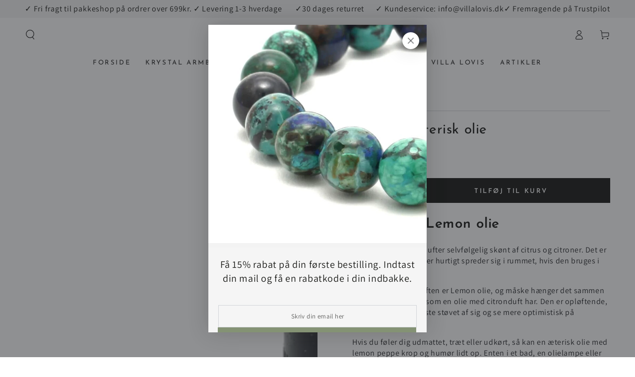

--- FILE ---
content_type: text/html; charset=utf-8
request_url: https://shop.villalovis.dk/products/lemon-aeterisk-olie
body_size: 28848
content:
<!doctype html>
<html class="no-js" lang="da">
  <head>
    <!-- Google tag (gtag.js) -->
<script async src="https://www.googletagmanager.com/gtag/js?id=AW-11030966698"></script>
<script>
  window.dataLayer = window.dataLayer || [];
  function gtag(){dataLayer.push(arguments);}
  gtag('js', new Date());

  gtag('config', 'AW-11030966698');
</script>
    <meta charset="utf-8">
    <meta http-equiv="X-UA-Compatible" content="IE=edge">
    <meta name="viewport" content="width=device-width,initial-scale=1">
    <meta name="theme-color" content="">
    <link rel="canonical" href="https://shop.villalovis.dk/products/lemon-aeterisk-olie">
    <link rel="preconnect" href="https://cdn.shopify.com" crossorigin><link rel="icon" type="image/png" href="//shop.villalovis.dk/cdn/shop/files/favicon-32x32.png?crop=center&height=32&v=1697012198&width=32"><link rel="preconnect" href="https://fonts.shopifycdn.com" crossorigin><title>
      Essentiel olie med Lemon - Æterisk citron olie
 &ndash; Villa Lovis</title><meta name="description" content="Økologisk æterisk olie med duft af citron. Den lækre Lemon olie fra Primavera bruges til aromaterapi for at løfte humøret og tænke optimistisk. Antiinflammatorisk essentiel olie der er god til hudpleje. Skal æterisk olie fortyndes? Æterisk olie skal altid fortyndes i en basisolie. Essentiel olie til at bade med.">

<meta property="og:site_name" content="Villa Lovis">
<meta property="og:url" content="https://shop.villalovis.dk/products/lemon-aeterisk-olie">
<meta property="og:title" content="Essentiel olie med Lemon - Æterisk citron olie">
<meta property="og:type" content="product">
<meta property="og:description" content="Økologisk æterisk olie med duft af citron. Den lækre Lemon olie fra Primavera bruges til aromaterapi for at løfte humøret og tænke optimistisk. Antiinflammatorisk essentiel olie der er god til hudpleje. Skal æterisk olie fortyndes? Æterisk olie skal altid fortyndes i en basisolie. Essentiel olie til at bade med."><meta property="og:image" content="http://shop.villalovis.dk/cdn/shop/products/Lemon.jpg?v=1643203127">
  <meta property="og:image:secure_url" content="https://shop.villalovis.dk/cdn/shop/products/Lemon.jpg?v=1643203127">
  <meta property="og:image:width" content="2048">
  <meta property="og:image:height" content="2048"><meta property="og:price:amount" content="49,00">
  <meta property="og:price:currency" content="DKK"><meta name="twitter:card" content="summary_large_image">
<meta name="twitter:title" content="Essentiel olie med Lemon - Æterisk citron olie">
<meta name="twitter:description" content="Økologisk æterisk olie med duft af citron. Den lækre Lemon olie fra Primavera bruges til aromaterapi for at løfte humøret og tænke optimistisk. Antiinflammatorisk essentiel olie der er god til hudpleje. Skal æterisk olie fortyndes? Æterisk olie skal altid fortyndes i en basisolie. Essentiel olie til at bade med.">


    <script src="//shop.villalovis.dk/cdn/shop/t/14/assets/vendor-v4.js" defer="defer"></script>
    <script src="//shop.villalovis.dk/cdn/shop/t/14/assets/pubsub.js?v=104623417541739052901695192121" defer="defer"></script>
    <script src="//shop.villalovis.dk/cdn/shop/t/14/assets/global.js?v=26886119164065653851695192121" defer="defer"></script>

    <script>window.performance && window.performance.mark && window.performance.mark('shopify.content_for_header.start');</script><meta name="facebook-domain-verification" content="klbqgjctkwn9yu61ka8gksqyf7d4m3">
<meta name="google-site-verification" content="j5Vu1_Pywd5TB0Bf4Ni6vSaYGozXUTpUA3tVdJBIBfM">
<meta id="shopify-digital-wallet" name="shopify-digital-wallet" content="/52687503531/digital_wallets/dialog">
<link rel="alternate" type="application/json+oembed" href="https://shop.villalovis.dk/products/lemon-aeterisk-olie.oembed">
<script async="async" src="/checkouts/internal/preloads.js?locale=da-DK"></script>
<script id="shopify-features" type="application/json">{"accessToken":"842ed01abb0e18f6ce0d5d60fa634a5c","betas":["rich-media-storefront-analytics"],"domain":"shop.villalovis.dk","predictiveSearch":true,"shopId":52687503531,"locale":"da"}</script>
<script>var Shopify = Shopify || {};
Shopify.shop = "villa-lovis.myshopify.com";
Shopify.locale = "da";
Shopify.currency = {"active":"DKK","rate":"1.0"};
Shopify.country = "DK";
Shopify.theme = {"name":"Be Yours","id":153147965786,"schema_name":"Be Yours","schema_version":"7.0.1","theme_store_id":1399,"role":"main"};
Shopify.theme.handle = "null";
Shopify.theme.style = {"id":null,"handle":null};
Shopify.cdnHost = "shop.villalovis.dk/cdn";
Shopify.routes = Shopify.routes || {};
Shopify.routes.root = "/";</script>
<script type="module">!function(o){(o.Shopify=o.Shopify||{}).modules=!0}(window);</script>
<script>!function(o){function n(){var o=[];function n(){o.push(Array.prototype.slice.apply(arguments))}return n.q=o,n}var t=o.Shopify=o.Shopify||{};t.loadFeatures=n(),t.autoloadFeatures=n()}(window);</script>
<script id="shop-js-analytics" type="application/json">{"pageType":"product"}</script>
<script defer="defer" async type="module" src="//shop.villalovis.dk/cdn/shopifycloud/shop-js/modules/v2/client.init-shop-cart-sync_CBzXdMlg.da.esm.js"></script>
<script defer="defer" async type="module" src="//shop.villalovis.dk/cdn/shopifycloud/shop-js/modules/v2/chunk.common_BTlsrWeV.esm.js"></script>
<script type="module">
  await import("//shop.villalovis.dk/cdn/shopifycloud/shop-js/modules/v2/client.init-shop-cart-sync_CBzXdMlg.da.esm.js");
await import("//shop.villalovis.dk/cdn/shopifycloud/shop-js/modules/v2/chunk.common_BTlsrWeV.esm.js");

  window.Shopify.SignInWithShop?.initShopCartSync?.({"fedCMEnabled":true,"windoidEnabled":true});

</script>
<script>(function() {
  var isLoaded = false;
  function asyncLoad() {
    if (isLoaded) return;
    isLoaded = true;
    var urls = ["https:\/\/chimpstatic.com\/mcjs-connected\/js\/users\/ac71d3ec8009b9b590f17af5a\/73022c2a43399003c2ea64230.js?shop=villa-lovis.myshopify.com","https:\/\/gdprcdn.b-cdn.net\/js\/gdpr_cookie_consent.min.js?shop=villa-lovis.myshopify.com"];
    for (var i = 0; i < urls.length; i++) {
      var s = document.createElement('script');
      s.type = 'text/javascript';
      s.async = true;
      s.src = urls[i];
      var x = document.getElementsByTagName('script')[0];
      x.parentNode.insertBefore(s, x);
    }
  };
  if(window.attachEvent) {
    window.attachEvent('onload', asyncLoad);
  } else {
    window.addEventListener('load', asyncLoad, false);
  }
})();</script>
<script id="__st">var __st={"a":52687503531,"offset":3600,"reqid":"c729878e-c20f-489b-870c-bc26587fed7e-1768594368","pageurl":"shop.villalovis.dk\/products\/lemon-aeterisk-olie","u":"a8e236c5833c","p":"product","rtyp":"product","rid":7190839722155};</script>
<script>window.ShopifyPaypalV4VisibilityTracking = true;</script>
<script id="captcha-bootstrap">!function(){'use strict';const t='contact',e='account',n='new_comment',o=[[t,t],['blogs',n],['comments',n],[t,'customer']],c=[[e,'customer_login'],[e,'guest_login'],[e,'recover_customer_password'],[e,'create_customer']],r=t=>t.map((([t,e])=>`form[action*='/${t}']:not([data-nocaptcha='true']) input[name='form_type'][value='${e}']`)).join(','),a=t=>()=>t?[...document.querySelectorAll(t)].map((t=>t.form)):[];function s(){const t=[...o],e=r(t);return a(e)}const i='password',u='form_key',d=['recaptcha-v3-token','g-recaptcha-response','h-captcha-response',i],f=()=>{try{return window.sessionStorage}catch{return}},m='__shopify_v',_=t=>t.elements[u];function p(t,e,n=!1){try{const o=window.sessionStorage,c=JSON.parse(o.getItem(e)),{data:r}=function(t){const{data:e,action:n}=t;return t[m]||n?{data:e,action:n}:{data:t,action:n}}(c);for(const[e,n]of Object.entries(r))t.elements[e]&&(t.elements[e].value=n);n&&o.removeItem(e)}catch(o){console.error('form repopulation failed',{error:o})}}const l='form_type',E='cptcha';function T(t){t.dataset[E]=!0}const w=window,h=w.document,L='Shopify',v='ce_forms',y='captcha';let A=!1;((t,e)=>{const n=(g='f06e6c50-85a8-45c8-87d0-21a2b65856fe',I='https://cdn.shopify.com/shopifycloud/storefront-forms-hcaptcha/ce_storefront_forms_captcha_hcaptcha.v1.5.2.iife.js',D={infoText:'Beskyttet af hCaptcha',privacyText:'Beskyttelse af persondata',termsText:'Vilkår'},(t,e,n)=>{const o=w[L][v],c=o.bindForm;if(c)return c(t,g,e,D).then(n);var r;o.q.push([[t,g,e,D],n]),r=I,A||(h.body.append(Object.assign(h.createElement('script'),{id:'captcha-provider',async:!0,src:r})),A=!0)});var g,I,D;w[L]=w[L]||{},w[L][v]=w[L][v]||{},w[L][v].q=[],w[L][y]=w[L][y]||{},w[L][y].protect=function(t,e){n(t,void 0,e),T(t)},Object.freeze(w[L][y]),function(t,e,n,w,h,L){const[v,y,A,g]=function(t,e,n){const i=e?o:[],u=t?c:[],d=[...i,...u],f=r(d),m=r(i),_=r(d.filter((([t,e])=>n.includes(e))));return[a(f),a(m),a(_),s()]}(w,h,L),I=t=>{const e=t.target;return e instanceof HTMLFormElement?e:e&&e.form},D=t=>v().includes(t);t.addEventListener('submit',(t=>{const e=I(t);if(!e)return;const n=D(e)&&!e.dataset.hcaptchaBound&&!e.dataset.recaptchaBound,o=_(e),c=g().includes(e)&&(!o||!o.value);(n||c)&&t.preventDefault(),c&&!n&&(function(t){try{if(!f())return;!function(t){const e=f();if(!e)return;const n=_(t);if(!n)return;const o=n.value;o&&e.removeItem(o)}(t);const e=Array.from(Array(32),(()=>Math.random().toString(36)[2])).join('');!function(t,e){_(t)||t.append(Object.assign(document.createElement('input'),{type:'hidden',name:u})),t.elements[u].value=e}(t,e),function(t,e){const n=f();if(!n)return;const o=[...t.querySelectorAll(`input[type='${i}']`)].map((({name:t})=>t)),c=[...d,...o],r={};for(const[a,s]of new FormData(t).entries())c.includes(a)||(r[a]=s);n.setItem(e,JSON.stringify({[m]:1,action:t.action,data:r}))}(t,e)}catch(e){console.error('failed to persist form',e)}}(e),e.submit())}));const S=(t,e)=>{t&&!t.dataset[E]&&(n(t,e.some((e=>e===t))),T(t))};for(const o of['focusin','change'])t.addEventListener(o,(t=>{const e=I(t);D(e)&&S(e,y())}));const B=e.get('form_key'),M=e.get(l),P=B&&M;t.addEventListener('DOMContentLoaded',(()=>{const t=y();if(P)for(const e of t)e.elements[l].value===M&&p(e,B);[...new Set([...A(),...v().filter((t=>'true'===t.dataset.shopifyCaptcha))])].forEach((e=>S(e,t)))}))}(h,new URLSearchParams(w.location.search),n,t,e,['guest_login'])})(!0,!0)}();</script>
<script integrity="sha256-4kQ18oKyAcykRKYeNunJcIwy7WH5gtpwJnB7kiuLZ1E=" data-source-attribution="shopify.loadfeatures" defer="defer" src="//shop.villalovis.dk/cdn/shopifycloud/storefront/assets/storefront/load_feature-a0a9edcb.js" crossorigin="anonymous"></script>
<script data-source-attribution="shopify.dynamic_checkout.dynamic.init">var Shopify=Shopify||{};Shopify.PaymentButton=Shopify.PaymentButton||{isStorefrontPortableWallets:!0,init:function(){window.Shopify.PaymentButton.init=function(){};var t=document.createElement("script");t.src="https://shop.villalovis.dk/cdn/shopifycloud/portable-wallets/latest/portable-wallets.da.js",t.type="module",document.head.appendChild(t)}};
</script>
<script data-source-attribution="shopify.dynamic_checkout.buyer_consent">
  function portableWalletsHideBuyerConsent(e){var t=document.getElementById("shopify-buyer-consent"),n=document.getElementById("shopify-subscription-policy-button");t&&n&&(t.classList.add("hidden"),t.setAttribute("aria-hidden","true"),n.removeEventListener("click",e))}function portableWalletsShowBuyerConsent(e){var t=document.getElementById("shopify-buyer-consent"),n=document.getElementById("shopify-subscription-policy-button");t&&n&&(t.classList.remove("hidden"),t.removeAttribute("aria-hidden"),n.addEventListener("click",e))}window.Shopify?.PaymentButton&&(window.Shopify.PaymentButton.hideBuyerConsent=portableWalletsHideBuyerConsent,window.Shopify.PaymentButton.showBuyerConsent=portableWalletsShowBuyerConsent);
</script>
<script data-source-attribution="shopify.dynamic_checkout.cart.bootstrap">document.addEventListener("DOMContentLoaded",(function(){function t(){return document.querySelector("shopify-accelerated-checkout-cart, shopify-accelerated-checkout")}if(t())Shopify.PaymentButton.init();else{new MutationObserver((function(e,n){t()&&(Shopify.PaymentButton.init(),n.disconnect())})).observe(document.body,{childList:!0,subtree:!0})}}));
</script>
<script id="sections-script" data-sections="header,footer" defer="defer" src="//shop.villalovis.dk/cdn/shop/t/14/compiled_assets/scripts.js?3795"></script>
<script>window.performance && window.performance.mark && window.performance.mark('shopify.content_for_header.end');</script>

<style data-shopify>@font-face {
  font-family: Assistant;
  font-weight: 400;
  font-style: normal;
  font-display: swap;
  src: url("//shop.villalovis.dk/cdn/fonts/assistant/assistant_n4.9120912a469cad1cc292572851508ca49d12e768.woff2") format("woff2"),
       url("//shop.villalovis.dk/cdn/fonts/assistant/assistant_n4.6e9875ce64e0fefcd3f4446b7ec9036b3ddd2985.woff") format("woff");
}

  @font-face {
  font-family: Assistant;
  font-weight: 600;
  font-style: normal;
  font-display: swap;
  src: url("//shop.villalovis.dk/cdn/fonts/assistant/assistant_n6.b2cbcfa81550fc99b5d970d0ef582eebcbac24e0.woff2") format("woff2"),
       url("//shop.villalovis.dk/cdn/fonts/assistant/assistant_n6.5dced1e1f897f561a8304b6ef1c533d81fd1c6e0.woff") format("woff");
}

  
  
  @font-face {
  font-family: "Josefin Sans";
  font-weight: 400;
  font-style: normal;
  font-display: swap;
  src: url("//shop.villalovis.dk/cdn/fonts/josefin_sans/josefinsans_n4.70f7efd699799949e6d9f99bc20843a2c86a2e0f.woff2") format("woff2"),
       url("//shop.villalovis.dk/cdn/fonts/josefin_sans/josefinsans_n4.35d308a1bdf56e5556bc2ac79702c721e4e2e983.woff") format("woff");
}

  @font-face {
  font-family: "Josefin Sans";
  font-weight: 600;
  font-style: normal;
  font-display: swap;
  src: url("//shop.villalovis.dk/cdn/fonts/josefin_sans/josefinsans_n6.afe095792949c54ae236c64ec95a9caea4be35d6.woff2") format("woff2"),
       url("//shop.villalovis.dk/cdn/fonts/josefin_sans/josefinsans_n6.0ea222c12f299e43fa61b9245ec23b623ebeb1e9.woff") format("woff");
}


  :root {
    --be-yours-version: "7.0.1";
    --font-body-family: Assistant, sans-serif;
    --font-body-style: normal;
    --font-body-weight: 400;

    --font-heading-family: "Josefin Sans", sans-serif;
    --font-heading-style: normal;
    --font-heading-weight: 400;

    --font-body-scale: 1.0;
    --font-heading-scale: 1.0;

    --font-navigation-family: var(--font-heading-family);
    --font-navigation-size: 13px;
    --font-navigation-weight: var(--font-heading-weight);
    --font-button-family: var(--font-heading-family);
    --font-button-size: 13px;
    --font-button-baseline: 0.3rem;
    --font-price-family: var(--font-heading-family);
    --font-price-scale: var(--font-heading-scale);

    --color-base-text: 33, 35, 38;
    --color-base-background: 255, 255, 255;
    --color-base-solid-button-labels: 255, 255, 255;
    --color-base-outline-button-labels: 26, 27, 24;
    --color-base-accent: 26, 27, 24;
    --color-base-heading: 26, 27, 24;
    --color-base-border: 210, 213, 217;
    --color-placeholder: 243, 243, 243;
    --color-overlay: 33, 35, 38;
    --color-keyboard-focus: 135, 173, 245;
    --color-shadow: 168, 232, 226;
    --shadow-opacity: 1;

    --color-background-dark: 235, 235, 235;
    --color-price: #1a1b18;
    --color-sale-price: #d72c0d;
    --color-sale-badge-background: #d72c0d;
    --color-reviews: #ffb503;
    --color-critical: #d72c0d;
    --color-success: #008060;
    --color-highlight: 187, 255, 0;

    --payment-terms-background-color: #ffffff;
    --page-width: 160rem;
    --page-width-margin: 0rem;

    --card-color-scheme: var(--color-placeholder);
    --card-text-alignment: start;
    --card-flex-alignment: flex-start;
    --card-image-padding: 0px;
    --card-border-width: 0px;
    --card-radius: 0px;
    --card-shadow-horizontal-offset: 0px;
    --card-shadow-vertical-offset: 0px;
    
    --button-radius: 0px;
    --button-border-width: 2px;
    --button-shadow-horizontal-offset: 0px;
    --button-shadow-vertical-offset: 0px;

    --spacing-sections-desktop: 0px;
    --spacing-sections-mobile: 0px;

    --gradient-free-ship-progress: linear-gradient(325deg,#F9423A 0,#F1E04D 100%);
    --gradient-free-ship-complete: linear-gradient(325deg, #049cff 0, #35ee7a 100%);
  }

  *,
  *::before,
  *::after {
    box-sizing: inherit;
  }

  html {
    box-sizing: border-box;
    font-size: calc(var(--font-body-scale) * 62.5%);
    height: 100%;
  }

  body {
    min-height: 100%;
    margin: 0;
    font-size: 1.5rem;
    letter-spacing: 0.06rem;
    line-height: calc(1 + 0.8 / var(--font-body-scale));
    font-family: var(--font-body-family);
    font-style: var(--font-body-style);
    font-weight: var(--font-body-weight);
  }

  @media screen and (min-width: 750px) {
    body {
      font-size: 1.6rem;
    }
  }</style><link href="//shop.villalovis.dk/cdn/shop/t/14/assets/base.css?v=85438051128038638961695192121" rel="stylesheet" type="text/css" media="all" /><link rel="preload" as="font" href="//shop.villalovis.dk/cdn/fonts/assistant/assistant_n4.9120912a469cad1cc292572851508ca49d12e768.woff2" type="font/woff2" crossorigin><link rel="preload" as="font" href="//shop.villalovis.dk/cdn/fonts/josefin_sans/josefinsans_n4.70f7efd699799949e6d9f99bc20843a2c86a2e0f.woff2" type="font/woff2" crossorigin><link rel="stylesheet" href="//shop.villalovis.dk/cdn/shop/t/14/assets/component-predictive-search.css?v=21505439471608135461695192121" media="print" onload="this.media='all'"><link rel="stylesheet" href="//shop.villalovis.dk/cdn/shop/t/14/assets/component-quick-view.css?v=74011563189484492361695192121" media="print" onload="this.media='all'"><script>document.documentElement.className = document.documentElement.className.replace('no-js', 'js');</script>
  <link href="https://monorail-edge.shopifysvc.com" rel="dns-prefetch">
<script>(function(){if ("sendBeacon" in navigator && "performance" in window) {try {var session_token_from_headers = performance.getEntriesByType('navigation')[0].serverTiming.find(x => x.name == '_s').description;} catch {var session_token_from_headers = undefined;}var session_cookie_matches = document.cookie.match(/_shopify_s=([^;]*)/);var session_token_from_cookie = session_cookie_matches && session_cookie_matches.length === 2 ? session_cookie_matches[1] : "";var session_token = session_token_from_headers || session_token_from_cookie || "";function handle_abandonment_event(e) {var entries = performance.getEntries().filter(function(entry) {return /monorail-edge.shopifysvc.com/.test(entry.name);});if (!window.abandonment_tracked && entries.length === 0) {window.abandonment_tracked = true;var currentMs = Date.now();var navigation_start = performance.timing.navigationStart;var payload = {shop_id: 52687503531,url: window.location.href,navigation_start,duration: currentMs - navigation_start,session_token,page_type: "product"};window.navigator.sendBeacon("https://monorail-edge.shopifysvc.com/v1/produce", JSON.stringify({schema_id: "online_store_buyer_site_abandonment/1.1",payload: payload,metadata: {event_created_at_ms: currentMs,event_sent_at_ms: currentMs}}));}}window.addEventListener('pagehide', handle_abandonment_event);}}());</script>
<script id="web-pixels-manager-setup">(function e(e,d,r,n,o){if(void 0===o&&(o={}),!Boolean(null===(a=null===(i=window.Shopify)||void 0===i?void 0:i.analytics)||void 0===a?void 0:a.replayQueue)){var i,a;window.Shopify=window.Shopify||{};var t=window.Shopify;t.analytics=t.analytics||{};var s=t.analytics;s.replayQueue=[],s.publish=function(e,d,r){return s.replayQueue.push([e,d,r]),!0};try{self.performance.mark("wpm:start")}catch(e){}var l=function(){var e={modern:/Edge?\/(1{2}[4-9]|1[2-9]\d|[2-9]\d{2}|\d{4,})\.\d+(\.\d+|)|Firefox\/(1{2}[4-9]|1[2-9]\d|[2-9]\d{2}|\d{4,})\.\d+(\.\d+|)|Chrom(ium|e)\/(9{2}|\d{3,})\.\d+(\.\d+|)|(Maci|X1{2}).+ Version\/(15\.\d+|(1[6-9]|[2-9]\d|\d{3,})\.\d+)([,.]\d+|)( \(\w+\)|)( Mobile\/\w+|) Safari\/|Chrome.+OPR\/(9{2}|\d{3,})\.\d+\.\d+|(CPU[ +]OS|iPhone[ +]OS|CPU[ +]iPhone|CPU IPhone OS|CPU iPad OS)[ +]+(15[._]\d+|(1[6-9]|[2-9]\d|\d{3,})[._]\d+)([._]\d+|)|Android:?[ /-](13[3-9]|1[4-9]\d|[2-9]\d{2}|\d{4,})(\.\d+|)(\.\d+|)|Android.+Firefox\/(13[5-9]|1[4-9]\d|[2-9]\d{2}|\d{4,})\.\d+(\.\d+|)|Android.+Chrom(ium|e)\/(13[3-9]|1[4-9]\d|[2-9]\d{2}|\d{4,})\.\d+(\.\d+|)|SamsungBrowser\/([2-9]\d|\d{3,})\.\d+/,legacy:/Edge?\/(1[6-9]|[2-9]\d|\d{3,})\.\d+(\.\d+|)|Firefox\/(5[4-9]|[6-9]\d|\d{3,})\.\d+(\.\d+|)|Chrom(ium|e)\/(5[1-9]|[6-9]\d|\d{3,})\.\d+(\.\d+|)([\d.]+$|.*Safari\/(?![\d.]+ Edge\/[\d.]+$))|(Maci|X1{2}).+ Version\/(10\.\d+|(1[1-9]|[2-9]\d|\d{3,})\.\d+)([,.]\d+|)( \(\w+\)|)( Mobile\/\w+|) Safari\/|Chrome.+OPR\/(3[89]|[4-9]\d|\d{3,})\.\d+\.\d+|(CPU[ +]OS|iPhone[ +]OS|CPU[ +]iPhone|CPU IPhone OS|CPU iPad OS)[ +]+(10[._]\d+|(1[1-9]|[2-9]\d|\d{3,})[._]\d+)([._]\d+|)|Android:?[ /-](13[3-9]|1[4-9]\d|[2-9]\d{2}|\d{4,})(\.\d+|)(\.\d+|)|Mobile Safari.+OPR\/([89]\d|\d{3,})\.\d+\.\d+|Android.+Firefox\/(13[5-9]|1[4-9]\d|[2-9]\d{2}|\d{4,})\.\d+(\.\d+|)|Android.+Chrom(ium|e)\/(13[3-9]|1[4-9]\d|[2-9]\d{2}|\d{4,})\.\d+(\.\d+|)|Android.+(UC? ?Browser|UCWEB|U3)[ /]?(15\.([5-9]|\d{2,})|(1[6-9]|[2-9]\d|\d{3,})\.\d+)\.\d+|SamsungBrowser\/(5\.\d+|([6-9]|\d{2,})\.\d+)|Android.+MQ{2}Browser\/(14(\.(9|\d{2,})|)|(1[5-9]|[2-9]\d|\d{3,})(\.\d+|))(\.\d+|)|K[Aa][Ii]OS\/(3\.\d+|([4-9]|\d{2,})\.\d+)(\.\d+|)/},d=e.modern,r=e.legacy,n=navigator.userAgent;return n.match(d)?"modern":n.match(r)?"legacy":"unknown"}(),u="modern"===l?"modern":"legacy",c=(null!=n?n:{modern:"",legacy:""})[u],f=function(e){return[e.baseUrl,"/wpm","/b",e.hashVersion,"modern"===e.buildTarget?"m":"l",".js"].join("")}({baseUrl:d,hashVersion:r,buildTarget:u}),m=function(e){var d=e.version,r=e.bundleTarget,n=e.surface,o=e.pageUrl,i=e.monorailEndpoint;return{emit:function(e){var a=e.status,t=e.errorMsg,s=(new Date).getTime(),l=JSON.stringify({metadata:{event_sent_at_ms:s},events:[{schema_id:"web_pixels_manager_load/3.1",payload:{version:d,bundle_target:r,page_url:o,status:a,surface:n,error_msg:t},metadata:{event_created_at_ms:s}}]});if(!i)return console&&console.warn&&console.warn("[Web Pixels Manager] No Monorail endpoint provided, skipping logging."),!1;try{return self.navigator.sendBeacon.bind(self.navigator)(i,l)}catch(e){}var u=new XMLHttpRequest;try{return u.open("POST",i,!0),u.setRequestHeader("Content-Type","text/plain"),u.send(l),!0}catch(e){return console&&console.warn&&console.warn("[Web Pixels Manager] Got an unhandled error while logging to Monorail."),!1}}}}({version:r,bundleTarget:l,surface:e.surface,pageUrl:self.location.href,monorailEndpoint:e.monorailEndpoint});try{o.browserTarget=l,function(e){var d=e.src,r=e.async,n=void 0===r||r,o=e.onload,i=e.onerror,a=e.sri,t=e.scriptDataAttributes,s=void 0===t?{}:t,l=document.createElement("script"),u=document.querySelector("head"),c=document.querySelector("body");if(l.async=n,l.src=d,a&&(l.integrity=a,l.crossOrigin="anonymous"),s)for(var f in s)if(Object.prototype.hasOwnProperty.call(s,f))try{l.dataset[f]=s[f]}catch(e){}if(o&&l.addEventListener("load",o),i&&l.addEventListener("error",i),u)u.appendChild(l);else{if(!c)throw new Error("Did not find a head or body element to append the script");c.appendChild(l)}}({src:f,async:!0,onload:function(){if(!function(){var e,d;return Boolean(null===(d=null===(e=window.Shopify)||void 0===e?void 0:e.analytics)||void 0===d?void 0:d.initialized)}()){var d=window.webPixelsManager.init(e)||void 0;if(d){var r=window.Shopify.analytics;r.replayQueue.forEach((function(e){var r=e[0],n=e[1],o=e[2];d.publishCustomEvent(r,n,o)})),r.replayQueue=[],r.publish=d.publishCustomEvent,r.visitor=d.visitor,r.initialized=!0}}},onerror:function(){return m.emit({status:"failed",errorMsg:"".concat(f," has failed to load")})},sri:function(e){var d=/^sha384-[A-Za-z0-9+/=]+$/;return"string"==typeof e&&d.test(e)}(c)?c:"",scriptDataAttributes:o}),m.emit({status:"loading"})}catch(e){m.emit({status:"failed",errorMsg:(null==e?void 0:e.message)||"Unknown error"})}}})({shopId: 52687503531,storefrontBaseUrl: "https://shop.villalovis.dk",extensionsBaseUrl: "https://extensions.shopifycdn.com/cdn/shopifycloud/web-pixels-manager",monorailEndpoint: "https://monorail-edge.shopifysvc.com/unstable/produce_batch",surface: "storefront-renderer",enabledBetaFlags: ["2dca8a86"],webPixelsConfigList: [{"id":"980091226","configuration":"{\"config\":\"{\\\"pixel_id\\\":\\\"G-1852VKHDV0\\\",\\\"target_country\\\":\\\"DK\\\",\\\"gtag_events\\\":[{\\\"type\\\":\\\"search\\\",\\\"action_label\\\":[\\\"G-1852VKHDV0\\\",\\\"AW-11030966698\\\/ib17CJOA74QYEKrj_Isp\\\"]},{\\\"type\\\":\\\"begin_checkout\\\",\\\"action_label\\\":[\\\"G-1852VKHDV0\\\",\\\"AW-11030966698\\\/Ao_qCJCA74QYEKrj_Isp\\\"]},{\\\"type\\\":\\\"view_item\\\",\\\"action_label\\\":[\\\"G-1852VKHDV0\\\",\\\"AW-11030966698\\\/X_3cCIqA74QYEKrj_Isp\\\",\\\"MC-XT0WWHGCLN\\\"]},{\\\"type\\\":\\\"purchase\\\",\\\"action_label\\\":[\\\"G-1852VKHDV0\\\",\\\"AW-11030966698\\\/RrF5CMT-7oQYEKrj_Isp\\\",\\\"MC-XT0WWHGCLN\\\"]},{\\\"type\\\":\\\"page_view\\\",\\\"action_label\\\":[\\\"G-1852VKHDV0\\\",\\\"AW-11030966698\\\/6zxvCMH-7oQYEKrj_Isp\\\",\\\"MC-XT0WWHGCLN\\\"]},{\\\"type\\\":\\\"add_payment_info\\\",\\\"action_label\\\":[\\\"G-1852VKHDV0\\\",\\\"AW-11030966698\\\/GztXCJaA74QYEKrj_Isp\\\"]},{\\\"type\\\":\\\"add_to_cart\\\",\\\"action_label\\\":[\\\"G-1852VKHDV0\\\",\\\"AW-11030966698\\\/HHnZCI2A74QYEKrj_Isp\\\"]}],\\\"enable_monitoring_mode\\\":false}\"}","eventPayloadVersion":"v1","runtimeContext":"OPEN","scriptVersion":"b2a88bafab3e21179ed38636efcd8a93","type":"APP","apiClientId":1780363,"privacyPurposes":[],"dataSharingAdjustments":{"protectedCustomerApprovalScopes":["read_customer_address","read_customer_email","read_customer_name","read_customer_personal_data","read_customer_phone"]}},{"id":"275382618","configuration":"{\"pixel_id\":\"581855569668866\",\"pixel_type\":\"facebook_pixel\",\"metaapp_system_user_token\":\"-\"}","eventPayloadVersion":"v1","runtimeContext":"OPEN","scriptVersion":"ca16bc87fe92b6042fbaa3acc2fbdaa6","type":"APP","apiClientId":2329312,"privacyPurposes":["ANALYTICS","MARKETING","SALE_OF_DATA"],"dataSharingAdjustments":{"protectedCustomerApprovalScopes":["read_customer_address","read_customer_email","read_customer_name","read_customer_personal_data","read_customer_phone"]}},{"id":"shopify-app-pixel","configuration":"{}","eventPayloadVersion":"v1","runtimeContext":"STRICT","scriptVersion":"0450","apiClientId":"shopify-pixel","type":"APP","privacyPurposes":["ANALYTICS","MARKETING"]},{"id":"shopify-custom-pixel","eventPayloadVersion":"v1","runtimeContext":"LAX","scriptVersion":"0450","apiClientId":"shopify-pixel","type":"CUSTOM","privacyPurposes":["ANALYTICS","MARKETING"]}],isMerchantRequest: false,initData: {"shop":{"name":"Villa Lovis","paymentSettings":{"currencyCode":"DKK"},"myshopifyDomain":"villa-lovis.myshopify.com","countryCode":"DK","storefrontUrl":"https:\/\/shop.villalovis.dk"},"customer":null,"cart":null,"checkout":null,"productVariants":[{"price":{"amount":49.0,"currencyCode":"DKK"},"product":{"title":"Lemon - Æterisk olie","vendor":"Shop Villa Lovis","id":"7190839722155","untranslatedTitle":"Lemon - Æterisk olie","url":"\/products\/lemon-aeterisk-olie","type":"Æterisk Olie"},"id":"41383915847851","image":{"src":"\/\/shop.villalovis.dk\/cdn\/shop\/products\/Lemon.jpg?v=1643203127"},"sku":"","title":"Default Title","untranslatedTitle":"Default Title"}],"purchasingCompany":null},},"https://shop.villalovis.dk/cdn","fcfee988w5aeb613cpc8e4bc33m6693e112",{"modern":"","legacy":""},{"shopId":"52687503531","storefrontBaseUrl":"https:\/\/shop.villalovis.dk","extensionBaseUrl":"https:\/\/extensions.shopifycdn.com\/cdn\/shopifycloud\/web-pixels-manager","surface":"storefront-renderer","enabledBetaFlags":"[\"2dca8a86\"]","isMerchantRequest":"false","hashVersion":"fcfee988w5aeb613cpc8e4bc33m6693e112","publish":"custom","events":"[[\"page_viewed\",{}],[\"product_viewed\",{\"productVariant\":{\"price\":{\"amount\":49.0,\"currencyCode\":\"DKK\"},\"product\":{\"title\":\"Lemon - Æterisk olie\",\"vendor\":\"Shop Villa Lovis\",\"id\":\"7190839722155\",\"untranslatedTitle\":\"Lemon - Æterisk olie\",\"url\":\"\/products\/lemon-aeterisk-olie\",\"type\":\"Æterisk Olie\"},\"id\":\"41383915847851\",\"image\":{\"src\":\"\/\/shop.villalovis.dk\/cdn\/shop\/products\/Lemon.jpg?v=1643203127\"},\"sku\":\"\",\"title\":\"Default Title\",\"untranslatedTitle\":\"Default Title\"}}]]"});</script><script>
  window.ShopifyAnalytics = window.ShopifyAnalytics || {};
  window.ShopifyAnalytics.meta = window.ShopifyAnalytics.meta || {};
  window.ShopifyAnalytics.meta.currency = 'DKK';
  var meta = {"product":{"id":7190839722155,"gid":"gid:\/\/shopify\/Product\/7190839722155","vendor":"Shop Villa Lovis","type":"Æterisk Olie","handle":"lemon-aeterisk-olie","variants":[{"id":41383915847851,"price":4900,"name":"Lemon - Æterisk olie","public_title":null,"sku":""}],"remote":false},"page":{"pageType":"product","resourceType":"product","resourceId":7190839722155,"requestId":"c729878e-c20f-489b-870c-bc26587fed7e-1768594368"}};
  for (var attr in meta) {
    window.ShopifyAnalytics.meta[attr] = meta[attr];
  }
</script>
<script class="analytics">
  (function () {
    var customDocumentWrite = function(content) {
      var jquery = null;

      if (window.jQuery) {
        jquery = window.jQuery;
      } else if (window.Checkout && window.Checkout.$) {
        jquery = window.Checkout.$;
      }

      if (jquery) {
        jquery('body').append(content);
      }
    };

    var hasLoggedConversion = function(token) {
      if (token) {
        return document.cookie.indexOf('loggedConversion=' + token) !== -1;
      }
      return false;
    }

    var setCookieIfConversion = function(token) {
      if (token) {
        var twoMonthsFromNow = new Date(Date.now());
        twoMonthsFromNow.setMonth(twoMonthsFromNow.getMonth() + 2);

        document.cookie = 'loggedConversion=' + token + '; expires=' + twoMonthsFromNow;
      }
    }

    var trekkie = window.ShopifyAnalytics.lib = window.trekkie = window.trekkie || [];
    if (trekkie.integrations) {
      return;
    }
    trekkie.methods = [
      'identify',
      'page',
      'ready',
      'track',
      'trackForm',
      'trackLink'
    ];
    trekkie.factory = function(method) {
      return function() {
        var args = Array.prototype.slice.call(arguments);
        args.unshift(method);
        trekkie.push(args);
        return trekkie;
      };
    };
    for (var i = 0; i < trekkie.methods.length; i++) {
      var key = trekkie.methods[i];
      trekkie[key] = trekkie.factory(key);
    }
    trekkie.load = function(config) {
      trekkie.config = config || {};
      trekkie.config.initialDocumentCookie = document.cookie;
      var first = document.getElementsByTagName('script')[0];
      var script = document.createElement('script');
      script.type = 'text/javascript';
      script.onerror = function(e) {
        var scriptFallback = document.createElement('script');
        scriptFallback.type = 'text/javascript';
        scriptFallback.onerror = function(error) {
                var Monorail = {
      produce: function produce(monorailDomain, schemaId, payload) {
        var currentMs = new Date().getTime();
        var event = {
          schema_id: schemaId,
          payload: payload,
          metadata: {
            event_created_at_ms: currentMs,
            event_sent_at_ms: currentMs
          }
        };
        return Monorail.sendRequest("https://" + monorailDomain + "/v1/produce", JSON.stringify(event));
      },
      sendRequest: function sendRequest(endpointUrl, payload) {
        // Try the sendBeacon API
        if (window && window.navigator && typeof window.navigator.sendBeacon === 'function' && typeof window.Blob === 'function' && !Monorail.isIos12()) {
          var blobData = new window.Blob([payload], {
            type: 'text/plain'
          });

          if (window.navigator.sendBeacon(endpointUrl, blobData)) {
            return true;
          } // sendBeacon was not successful

        } // XHR beacon

        var xhr = new XMLHttpRequest();

        try {
          xhr.open('POST', endpointUrl);
          xhr.setRequestHeader('Content-Type', 'text/plain');
          xhr.send(payload);
        } catch (e) {
          console.log(e);
        }

        return false;
      },
      isIos12: function isIos12() {
        return window.navigator.userAgent.lastIndexOf('iPhone; CPU iPhone OS 12_') !== -1 || window.navigator.userAgent.lastIndexOf('iPad; CPU OS 12_') !== -1;
      }
    };
    Monorail.produce('monorail-edge.shopifysvc.com',
      'trekkie_storefront_load_errors/1.1',
      {shop_id: 52687503531,
      theme_id: 153147965786,
      app_name: "storefront",
      context_url: window.location.href,
      source_url: "//shop.villalovis.dk/cdn/s/trekkie.storefront.cd680fe47e6c39ca5d5df5f0a32d569bc48c0f27.min.js"});

        };
        scriptFallback.async = true;
        scriptFallback.src = '//shop.villalovis.dk/cdn/s/trekkie.storefront.cd680fe47e6c39ca5d5df5f0a32d569bc48c0f27.min.js';
        first.parentNode.insertBefore(scriptFallback, first);
      };
      script.async = true;
      script.src = '//shop.villalovis.dk/cdn/s/trekkie.storefront.cd680fe47e6c39ca5d5df5f0a32d569bc48c0f27.min.js';
      first.parentNode.insertBefore(script, first);
    };
    trekkie.load(
      {"Trekkie":{"appName":"storefront","development":false,"defaultAttributes":{"shopId":52687503531,"isMerchantRequest":null,"themeId":153147965786,"themeCityHash":"13803086493641152351","contentLanguage":"da","currency":"DKK","eventMetadataId":"51cfea59-bf95-4a05-a461-549fb43451c4"},"isServerSideCookieWritingEnabled":true,"monorailRegion":"shop_domain","enabledBetaFlags":["65f19447"]},"Session Attribution":{},"S2S":{"facebookCapiEnabled":false,"source":"trekkie-storefront-renderer","apiClientId":580111}}
    );

    var loaded = false;
    trekkie.ready(function() {
      if (loaded) return;
      loaded = true;

      window.ShopifyAnalytics.lib = window.trekkie;

      var originalDocumentWrite = document.write;
      document.write = customDocumentWrite;
      try { window.ShopifyAnalytics.merchantGoogleAnalytics.call(this); } catch(error) {};
      document.write = originalDocumentWrite;

      window.ShopifyAnalytics.lib.page(null,{"pageType":"product","resourceType":"product","resourceId":7190839722155,"requestId":"c729878e-c20f-489b-870c-bc26587fed7e-1768594368","shopifyEmitted":true});

      var match = window.location.pathname.match(/checkouts\/(.+)\/(thank_you|post_purchase)/)
      var token = match? match[1]: undefined;
      if (!hasLoggedConversion(token)) {
        setCookieIfConversion(token);
        window.ShopifyAnalytics.lib.track("Viewed Product",{"currency":"DKK","variantId":41383915847851,"productId":7190839722155,"productGid":"gid:\/\/shopify\/Product\/7190839722155","name":"Lemon - Æterisk olie","price":"49.00","sku":"","brand":"Shop Villa Lovis","variant":null,"category":"Æterisk Olie","nonInteraction":true,"remote":false},undefined,undefined,{"shopifyEmitted":true});
      window.ShopifyAnalytics.lib.track("monorail:\/\/trekkie_storefront_viewed_product\/1.1",{"currency":"DKK","variantId":41383915847851,"productId":7190839722155,"productGid":"gid:\/\/shopify\/Product\/7190839722155","name":"Lemon - Æterisk olie","price":"49.00","sku":"","brand":"Shop Villa Lovis","variant":null,"category":"Æterisk Olie","nonInteraction":true,"remote":false,"referer":"https:\/\/shop.villalovis.dk\/products\/lemon-aeterisk-olie"});
      }
    });


        var eventsListenerScript = document.createElement('script');
        eventsListenerScript.async = true;
        eventsListenerScript.src = "//shop.villalovis.dk/cdn/shopifycloud/storefront/assets/shop_events_listener-3da45d37.js";
        document.getElementsByTagName('head')[0].appendChild(eventsListenerScript);

})();</script>
<script
  defer
  src="https://shop.villalovis.dk/cdn/shopifycloud/perf-kit/shopify-perf-kit-3.0.4.min.js"
  data-application="storefront-renderer"
  data-shop-id="52687503531"
  data-render-region="gcp-us-east1"
  data-page-type="product"
  data-theme-instance-id="153147965786"
  data-theme-name="Be Yours"
  data-theme-version="7.0.1"
  data-monorail-region="shop_domain"
  data-resource-timing-sampling-rate="10"
  data-shs="true"
  data-shs-beacon="true"
  data-shs-export-with-fetch="true"
  data-shs-logs-sample-rate="1"
  data-shs-beacon-endpoint="https://shop.villalovis.dk/api/collect"
></script>
</head>

  <body class="template-product" data-animate-image data-lazy-image data-price-superscript>
    <a class="skip-to-content-link button button--small visually-hidden" href="#MainContent">
      
    </a>

    <style>.no-js .transition-cover{display:none}.transition-cover{display:flex;align-items:center;justify-content:center;position:fixed;top:0;left:0;height:100vh;width:100vw;background-color:rgb(var(--color-background));z-index:1000;pointer-events:none;transition-property:opacity,visibility;transition-duration:var(--duration-default);transition-timing-function:ease}.loading-bar{width:13rem;height:.2rem;border-radius:.2rem;background-color:rgb(var(--color-background-dark));position:relative;overflow:hidden}.loading-bar::after{content:"";height:100%;width:6.8rem;position:absolute;transform:translate(-3.4rem);background-color:rgb(var(--color-base-text));border-radius:.2rem;animation:initial-loading 1.5s ease infinite}@keyframes initial-loading{0%{transform:translate(-3.4rem)}50%{transform:translate(9.6rem)}to{transform:translate(-3.4rem)}}.loaded .transition-cover{opacity:0;visibility:hidden}.unloading .transition-cover{opacity:1;visibility:visible}.unloading.loaded .loading-bar{display:none}</style>
  <div class="transition-cover">
    <span class="loading-bar"></span>
  </div>

    <div class="transition-body">
      <!-- BEGIN sections: header-group -->
<div id="shopify-section-sections--19719671021914__announcement-bar" class="shopify-section shopify-section-group-header-group shopify-section-announcement-bar"><style data-shopify>#shopify-section-sections--19719671021914__announcement-bar {
      --section-padding-top: 0px;
      --section-padding-bottom: 0px;
      --gradient-background: #f5f5f5;
      --color-background: 245, 245, 245;
      --color-foreground: 26, 27, 24;
    }

    :root {
      --announcement-height: calc(36px + (0px * 0.75));
    }

    @media screen and (min-width: 990px) {
      :root {
        --announcement-height: 36px;
      }
    }</style><link href="//shop.villalovis.dk/cdn/shop/t/14/assets/section-announcement-bar.css?v=177632717117168826561695192121" rel="stylesheet" type="text/css" media="all" />

  <div class="announcement-bar header-section--padding">
    <div class="page-width">
      <announcement-bar data-layout="default" data-mobile-layout="marquee" data-autorotate="false" data-autorotate-speed="9" data-block-count="5" data-speed="2.5" data-direction="left">
        <div class="announcement-slider"><div class="announcement-slider__slide" style="--font-size: 16px;" data-index="0" ><span class="announcement-text small-hide medium-hide">✓ Fri fragt til pakkeshop på ordrer over 699kr.</span>
                  <span class="announcement-text large-up-hide">✓ Fri fragt til pakkeshop på ordrer over 699kr</span></div><div class="announcement-slider__slide" style="--font-size: 16px;" data-index="1" ><span class="announcement-text small-hide medium-hide">✓ Levering 1-3 hverdage</span>
                  <span class="announcement-text large-up-hide">✓ Levering 1-3 hverdage</span></div><div class="announcement-slider__slide" style="--font-size: 16px;" data-index="2" ><span class="announcement-text small-hide medium-hide">✓30 dages returret</span>
                  <span class="announcement-text large-up-hide">✓30 dages returret</span></div><div class="announcement-slider__slide" style="--font-size: 16px;" data-index="3" ><span class="announcement-text small-hide medium-hide">✓ Kundeservice: info@villalovis.dk</span>
                  <span class="announcement-text large-up-hide">✓ Kundeservice: info@villalovis.dk</span></div><div class="announcement-slider__slide" style="--font-size: 16px;" data-index="4" ><span class="announcement-text small-hide medium-hide">✓ Fremragende på Trustpilot</span>
                  <span class="announcement-text large-up-hide">✓ Fremragende på Trustpilot</span></div></div><div class="announcement__buttons">
            <button class="announcement__button announcement__button--prev" name="previous" aria-label="Forrige slide">
              <svg xmlns="http://www.w3.org/2000/svg" aria-hidden="true" focusable="false" class="icon icon-chevron" fill="none" viewBox="0 0 100 100">
      <path fill-rule="evenodd" clip-rule="evenodd" d="M 10,50 L 60,100 L 60,90 L 20,50  L 60,10 L 60,0 Z" fill="currentColor"/>
    </svg>
            </button>
            <button class="announcement__button announcement__button--next" name="next" aria-label="Næste slide">
              <svg xmlns="http://www.w3.org/2000/svg" aria-hidden="true" focusable="false" class="icon icon-chevron" fill="none" viewBox="0 0 100 100">
      <path fill-rule="evenodd" clip-rule="evenodd" d="M 10,50 L 60,100 L 60,90 L 20,50  L 60,10 L 60,0 Z" fill="currentColor"/>
    </svg>
            </button>
          </div></announcement-bar>
    </div>
  </div><script src="//shop.villalovis.dk/cdn/shop/t/14/assets/announcement-bar.js?v=174306662548894074801695192121" defer="defer"></script>
</div><div id="shopify-section-sections--19719671021914__header" class="shopify-section shopify-section-group-header-group shopify-section-header"><style data-shopify>#shopify-section-sections--19719671021914__header {
    --section-padding-top: 12px;
    --section-padding-bottom: 12px;
    --image-logo-height: 86px;
    --gradient-header-background: #ffffff;
    --color-header-background: 255, 255, 255;
    --color-header-foreground: 40, 40, 40;
    --color-header-border: 210, 213, 217;
    --icon-weight: 1.1px;
  }</style><style>
  @media screen and (min-width: 750px) {
    #shopify-section-sections--19719671021914__header {
      --image-logo-height: 68px;
    }
  }header-drawer {
    display: block;
  }

  @media screen and (min-width: 990px) {
    header-drawer {
      display: none;
    }
  }

  .menu-drawer-container {
    display: flex;
    position: static;
  }

  .list-menu {
    list-style: none;
    padding: 0;
    margin: 0;
  }

  .list-menu--inline {
    display: inline-flex;
    flex-wrap: wrap;
    column-gap: 1.5rem;
  }

  .list-menu__item--link {
    text-decoration: none;
    padding-bottom: 1rem;
    padding-top: 1rem;
    line-height: calc(1 + 0.8 / var(--font-body-scale));
  }

  @media screen and (min-width: 750px) {
    .list-menu__item--link {
      padding-bottom: 0.5rem;
      padding-top: 0.5rem;
    }
  }

  .localization-form {
    padding-inline-start: 1.5rem;
    padding-inline-end: 1.5rem;
  }

  localization-form .localization-selector {
    background-color: transparent;
    box-shadow: none;
    padding: 1rem 0;
    height: auto;
    margin: 0;
    line-height: calc(1 + .8 / var(--font-body-scale));
    letter-spacing: .04rem;
  }

  .localization-form__select .icon-caret {
    width: 0.8rem;
    margin-inline-start: 1rem;
  }
</style>

<link rel="stylesheet" href="//shop.villalovis.dk/cdn/shop/t/14/assets/component-sticky-header.css?v=162331643638116400881695192121" media="print" onload="this.media='all'">
<link rel="stylesheet" href="//shop.villalovis.dk/cdn/shop/t/14/assets/component-list-menu.css?v=154923630017571300081695192121" media="print" onload="this.media='all'">
<link rel="stylesheet" href="//shop.villalovis.dk/cdn/shop/t/14/assets/component-search.css?v=44442862756793379551695192121" media="print" onload="this.media='all'">
<link rel="stylesheet" href="//shop.villalovis.dk/cdn/shop/t/14/assets/component-menu-drawer.css?v=181516520195622115081695192121" media="print" onload="this.media='all'"><link rel="stylesheet" href="//shop.villalovis.dk/cdn/shop/t/14/assets/component-cart-drawer.css?v=97859585673396278061695192121" media="print" onload="this.media='all'">
<link rel="stylesheet" href="//shop.villalovis.dk/cdn/shop/t/14/assets/component-discounts.css?v=95161821600007313611695192121" media="print" onload="this.media='all'"><link rel="stylesheet" href="//shop.villalovis.dk/cdn/shop/t/14/assets/component-price.css?v=31654658090061505171695192121" media="print" onload="this.media='all'">
  <link rel="stylesheet" href="//shop.villalovis.dk/cdn/shop/t/14/assets/component-loading-overlay.css?v=121974073346977247381695192121" media="print" onload="this.media='all'"><link rel="stylesheet" href="//shop.villalovis.dk/cdn/shop/t/14/assets/component-menu-dropdown.css?v=64964545695756522291695192121" media="print" onload="this.media='all'">
  <script src="//shop.villalovis.dk/cdn/shop/t/14/assets/menu-dropdown.js?v=84406870153186263601695192121" defer="defer"></script><noscript><link href="//shop.villalovis.dk/cdn/shop/t/14/assets/component-sticky-header.css?v=162331643638116400881695192121" rel="stylesheet" type="text/css" media="all" /></noscript>
<noscript><link href="//shop.villalovis.dk/cdn/shop/t/14/assets/component-list-menu.css?v=154923630017571300081695192121" rel="stylesheet" type="text/css" media="all" /></noscript>
<noscript><link href="//shop.villalovis.dk/cdn/shop/t/14/assets/component-search.css?v=44442862756793379551695192121" rel="stylesheet" type="text/css" media="all" /></noscript>
<noscript><link href="//shop.villalovis.dk/cdn/shop/t/14/assets/component-menu-dropdown.css?v=64964545695756522291695192121" rel="stylesheet" type="text/css" media="all" /></noscript>
<noscript><link href="//shop.villalovis.dk/cdn/shop/t/14/assets/component-menu-drawer.css?v=181516520195622115081695192121" rel="stylesheet" type="text/css" media="all" /></noscript>

<script src="//shop.villalovis.dk/cdn/shop/t/14/assets/search-modal.js?v=116111636907037380331695192121" defer="defer"></script><script src="//shop.villalovis.dk/cdn/shop/t/14/assets/cart-recommendations.js?v=90721338966468528161695192121" defer="defer"></script>
  <link rel="stylesheet" href="//shop.villalovis.dk/cdn/shop/t/14/assets/component-cart-recommendations.css?v=163579405092959948321695192121" media="print" onload="this.media='all'"><svg xmlns="http://www.w3.org/2000/svg" class="hidden">
    <symbol id="icon-cart" fill="none" viewbox="0 0 18 19">
      <path d="M3.09333 5.87954L16.2853 5.87945V5.87945C16.3948 5.8795 16.4836 5.96831 16.4836 6.07785V11.4909C16.4836 11.974 16.1363 12.389 15.6603 12.4714C11.3279 13.2209 9.49656 13.2033 5.25251 13.9258C4.68216 14.0229 4.14294 13.6285 4.0774 13.0537C3.77443 10.3963 2.99795 3.58502 2.88887 2.62142C2.75288 1.42015 0.905376 1.51528 0.283581 1.51478" stroke="currentColor"/>
      <path d="M13.3143 16.8554C13.3143 17.6005 13.9183 18.2045 14.6634 18.2045C15.4085 18.2045 16.0125 17.6005 16.0125 16.8554C16.0125 16.1104 15.4085 15.5063 14.6634 15.5063C13.9183 15.5063 13.3143 16.1104 13.3143 16.8554Z" fill="currentColor"/>
      <path d="M3.72831 16.8554C3.72831 17.6005 4.33233 18.2045 5.07741 18.2045C5.8225 18.2045 6.42651 17.6005 6.42651 16.8554C6.42651 16.1104 5.8225 15.5063 5.07741 15.5063C4.33233 15.5063 3.72831 16.1104 3.72831 16.8554Z" fill="currentColor"/>
    </symbol>
  <symbol id="icon-close" fill="none" viewBox="0 0 12 12">
    <path d="M1 1L11 11" stroke="currentColor" stroke-linecap="round" fill="none"/>
    <path d="M11 1L1 11" stroke="currentColor" stroke-linecap="round" fill="none"/>
  </symbol>
  <symbol id="icon-search" fill="none" viewBox="0 0 15 17">
    <circle cx="7.11113" cy="7.11113" r="6.56113" stroke="currentColor" fill="none"/>
    <path d="M11.078 12.3282L13.8878 16.0009" stroke="currentColor" stroke-linecap="round" fill="none"/>
  </symbol>
</svg><sticky-header data-scroll-up class="header-wrapper">
  <header class="header header--top-center header--mobile-center page-width header-section--padding">
    <div class="header__left"
    >
<header-drawer>
  <details class="menu-drawer-container">
    <summary class="header__icon header__icon--menu focus-inset" aria-label="Menu">
      <span class="header__icon header__icon--summary">
        <svg xmlns="http://www.w3.org/2000/svg" aria-hidden="true" focusable="false" class="icon icon-hamburger" fill="none" viewBox="0 0 32 32">
      <path d="M0 26.667h32M0 16h26.98M0 5.333h32" stroke="currentColor"/>
    </svg>
        <svg class="icon icon-close" aria-hidden="true" focusable="false">
          <use href="#icon-close"></use>
        </svg>
      </span>
    </summary>
    <div id="menu-drawer" class="menu-drawer motion-reduce" tabindex="-1">
      <div class="menu-drawer__inner-container">
        <div class="menu-drawer__navigation-container">
          <drawer-close-button class="header__icon header__icon--menu medium-hide large-up-hide" data-animate data-animate-delay-1>
            <svg class="icon icon-close" aria-hidden="true" focusable="false">
              <use href="#icon-close"></use>
            </svg>
          </drawer-close-button>
          <nav class="menu-drawer__navigation" data-animate data-animate-delay-1>
            <ul class="menu-drawer__menu list-menu" role="list"><li><a href="/" class="menu-drawer__menu-item list-menu__itemfocus-inset">
                      Forside
                    </a></li><li><details>
                      <summary>
                        <span class="menu-drawer__menu-item list-menu__item animate-arrow focus-inset">Krystal armbånd<svg xmlns="http://www.w3.org/2000/svg" aria-hidden="true" focusable="false" class="icon icon-arrow" fill="none" viewBox="0 0 14 10">
      <path fill-rule="evenodd" clip-rule="evenodd" d="M8.537.808a.5.5 0 01.817-.162l4 4a.5.5 0 010 .708l-4 4a.5.5 0 11-.708-.708L11.793 5.5H1a.5.5 0 010-1h10.793L8.646 1.354a.5.5 0 01-.109-.546z" fill="currentColor"/>
    </svg><svg xmlns="http://www.w3.org/2000/svg" aria-hidden="true" focusable="false" class="icon icon-caret" fill="none" viewBox="0 0 24 15">
      <path fill-rule="evenodd" clip-rule="evenodd" d="M12 15c-.3 0-.6-.1-.8-.4l-11-13C-.2 1.2-.1.5.3.2c.4-.4 1.1-.3 1.4.1L12 12.5 22.2.4c.4-.4 1-.5 1.4-.1.4.4.5 1 .1 1.4l-11 13c-.1.2-.4.3-.7.3z" fill="currentColor"/>
    </svg></span>
                      </summary>
                      <div id="link-krystal-armband" class="menu-drawer__submenu motion-reduce" tabindex="-1">
                        <div class="menu-drawer__inner-submenu">
                          <div class="menu-drawer__topbar">
                            <button type="button" class="menu-drawer__close-button focus-inset" aria-expanded="true" data-close>
                              <svg xmlns="http://www.w3.org/2000/svg" aria-hidden="true" focusable="false" class="icon icon-arrow" fill="none" viewBox="0 0 14 10">
      <path fill-rule="evenodd" clip-rule="evenodd" d="M8.537.808a.5.5 0 01.817-.162l4 4a.5.5 0 010 .708l-4 4a.5.5 0 11-.708-.708L11.793 5.5H1a.5.5 0 010-1h10.793L8.646 1.354a.5.5 0 01-.109-.546z" fill="currentColor"/>
    </svg>
                            </button>
                            <a class="menu-drawer__menu-item" href="/collections/klassiske-krystal-armband-handlavede-armband-med-aegte-krystalperler">Krystal armbånd</a>
                          </div>
                          <ul class="menu-drawer__menu list-menu" role="list" tabindex="-1"><li><a href="/collections/klassiske-krystal-armband-handlavede-armband-med-aegte-krystalperler" class="menu-drawer__menu-item list-menu__item focus-inset">
                                    Klassiske Krystal armbånd 
                                  </a></li><li><a href="/collections/armband-til-maend" class="menu-drawer__menu-item list-menu__item focus-inset">
                                    Krystal armbånd til mænd
                                  </a></li><li><a href="/collections/krystalarmband-stjernetegn" class="menu-drawer__menu-item list-menu__item focus-inset">
                                    Krystal armbånd - Stjernetegn
                                  </a></li><li><details>
                                    <summary>
                                      <span class="menu-drawer__menu-item list-menu__item animate-arrow focus-inset">Krystal armbånd - Intention<svg xmlns="http://www.w3.org/2000/svg" aria-hidden="true" focusable="false" class="icon icon-arrow" fill="none" viewBox="0 0 14 10">
      <path fill-rule="evenodd" clip-rule="evenodd" d="M8.537.808a.5.5 0 01.817-.162l4 4a.5.5 0 010 .708l-4 4a.5.5 0 11-.708-.708L11.793 5.5H1a.5.5 0 010-1h10.793L8.646 1.354a.5.5 0 01-.109-.546z" fill="currentColor"/>
    </svg><svg xmlns="http://www.w3.org/2000/svg" aria-hidden="true" focusable="false" class="icon icon-caret" fill="none" viewBox="0 0 24 15">
      <path fill-rule="evenodd" clip-rule="evenodd" d="M12 15c-.3 0-.6-.1-.8-.4l-11-13C-.2 1.2-.1.5.3.2c.4-.4 1.1-.3 1.4.1L12 12.5 22.2.4c.4-.4 1-.5 1.4-.1.4.4.5 1 .1 1.4l-11 13c-.1.2-.4.3-.7.3z" fill="currentColor"/>
    </svg></span>
                                    </summary>
                                    <div id="childlink-krystal-armband-intention" class="menu-drawer__submenu motion-reduce">
                                      <div class="menu-drawer__topbar">
                                        <button type="button" class="menu-drawer__close-button focus-inset" aria-expanded="true" data-close>
                                          <svg xmlns="http://www.w3.org/2000/svg" aria-hidden="true" focusable="false" class="icon icon-arrow" fill="none" viewBox="0 0 14 10">
      <path fill-rule="evenodd" clip-rule="evenodd" d="M8.537.808a.5.5 0 01.817-.162l4 4a.5.5 0 010 .708l-4 4a.5.5 0 11-.708-.708L11.793 5.5H1a.5.5 0 010-1h10.793L8.646 1.354a.5.5 0 01-.109-.546z" fill="currentColor"/>
    </svg>
                                        </button>
                                        <a class="menu-drawer__menu-item" href="/collections/krystal-armband-livstema">Krystal armbånd - Intention</a>
                                      </div>
                                      <ul class="menu-drawer__menu list-menu" role="list" tabindex="-1"><li>
                                            <a href="/collections/beskyttelse" class="menu-drawer__menu-item list-menu__item focus-inset">
                                              Beskyttelse
                                            </a>
                                          </li><li>
                                            <a href="/collections/fokus-1" class="menu-drawer__menu-item list-menu__item focus-inset">
                                              Fokus
                                            </a>
                                          </li><li>
                                            <a href="/collections/indre-barn" class="menu-drawer__menu-item list-menu__item focus-inset">
                                              Indre barn
                                            </a>
                                          </li><li>
                                            <a href="/collections/indre-ro" class="menu-drawer__menu-item list-menu__item focus-inset">
                                              Indre ro
                                            </a>
                                          </li><li>
                                            <a href="/collections/intuition" class="menu-drawer__menu-item list-menu__item focus-inset">
                                              Intuition
                                            </a>
                                          </li><li>
                                            <a href="/collections/kommunikation-tema" class="menu-drawer__menu-item list-menu__item focus-inset">
                                              Kommunikation
                                            </a>
                                          </li><li>
                                            <a href="/collections/kaerlighedstema" class="menu-drawer__menu-item list-menu__item focus-inset">
                                              Kærlighed og Harmoni
                                            </a>
                                          </li><li>
                                            <a href="/collections/livsglaede" class="menu-drawer__menu-item list-menu__item focus-inset">
                                              Livsglæde
                                            </a>
                                          </li><li>
                                            <a href="/collections/mod-og-handlekraft" class="menu-drawer__menu-item list-menu__item focus-inset">
                                              Mod og Handlekraft
                                            </a>
                                          </li><li>
                                            <a href="/collections/rigdom-og" class="menu-drawer__menu-item list-menu__item focus-inset">
                                              Rigdom og Succes
                                            </a>
                                          </li><li>
                                            <a href="/collections/selvvaerd-og-selvtillidstema" class="menu-drawer__menu-item list-menu__item focus-inset">
                                              Selvværd og Selvtillid
                                            </a>
                                          </li><li>
                                            <a href="/collections/spirituel-udvikling" class="menu-drawer__menu-item list-menu__item focus-inset">
                                              Spirituel Udvikling
                                            </a>
                                          </li><li>
                                            <a href="/collections/stress" class="menu-drawer__menu-item list-menu__item focus-inset">
                                              Stress
                                            </a>
                                          </li></ul>
                                    </div>
                                  </details></li><li><a href="/collections/numerologisk" class="menu-drawer__menu-item list-menu__item focus-inset">
                                    Numerologiske krystalarmbånd
                                  </a></li></ul>
                        </div>
                      </div>
                    </details></li><li><details>
                      <summary>
                        <span class="menu-drawer__menu-item list-menu__item animate-arrow focus-inset">Krystaller<svg xmlns="http://www.w3.org/2000/svg" aria-hidden="true" focusable="false" class="icon icon-arrow" fill="none" viewBox="0 0 14 10">
      <path fill-rule="evenodd" clip-rule="evenodd" d="M8.537.808a.5.5 0 01.817-.162l4 4a.5.5 0 010 .708l-4 4a.5.5 0 11-.708-.708L11.793 5.5H1a.5.5 0 010-1h10.793L8.646 1.354a.5.5 0 01-.109-.546z" fill="currentColor"/>
    </svg><svg xmlns="http://www.w3.org/2000/svg" aria-hidden="true" focusable="false" class="icon icon-caret" fill="none" viewBox="0 0 24 15">
      <path fill-rule="evenodd" clip-rule="evenodd" d="M12 15c-.3 0-.6-.1-.8-.4l-11-13C-.2 1.2-.1.5.3.2c.4-.4 1.1-.3 1.4.1L12 12.5 22.2.4c.4-.4 1-.5 1.4-.1.4.4.5 1 .1 1.4l-11 13c-.1.2-.4.3-.7.3z" fill="currentColor"/>
    </svg></span>
                      </summary>
                      <div id="link-krystaller" class="menu-drawer__submenu motion-reduce" tabindex="-1">
                        <div class="menu-drawer__inner-submenu">
                          <div class="menu-drawer__topbar">
                            <button type="button" class="menu-drawer__close-button focus-inset" aria-expanded="true" data-close>
                              <svg xmlns="http://www.w3.org/2000/svg" aria-hidden="true" focusable="false" class="icon icon-arrow" fill="none" viewBox="0 0 14 10">
      <path fill-rule="evenodd" clip-rule="evenodd" d="M8.537.808a.5.5 0 01.817-.162l4 4a.5.5 0 010 .708l-4 4a.5.5 0 11-.708-.708L11.793 5.5H1a.5.5 0 010-1h10.793L8.646 1.354a.5.5 0 01-.109-.546z" fill="currentColor"/>
    </svg>
                            </button>
                            <a class="menu-drawer__menu-item" href="/collections/krystaller">Krystaller</a>
                          </div>
                          <ul class="menu-drawer__menu list-menu" role="list" tabindex="-1"><li><a href="/collections/hjerter" class="menu-drawer__menu-item list-menu__item focus-inset">
                                    Krystal Hjerter
                                  </a></li><li><a href="/collections/lommesten" class="menu-drawer__menu-item list-menu__item focus-inset">
                                    Krystal Lommesten
                                  </a></li><li><a href="/collections/gua-sha" class="menu-drawer__menu-item list-menu__item focus-inset">
                                    Krystal Gua Sha og Ansigtsruller
                                  </a></li><li><a href="/collections/krystalsaet-livstema" class="menu-drawer__menu-item list-menu__item focus-inset">
                                    Krystalsæt - Intention
                                  </a></li><li><a href="/collections/krystal-saet-til-stjernetegn" class="menu-drawer__menu-item list-menu__item focus-inset">
                                    Krystal sæt til Stjernetegn
                                  </a></li><li><a href="/collections/palmstones-1" class="menu-drawer__menu-item list-menu__item focus-inset">
                                    Krystal Palmstones
                                  </a></li><li><a href="/collections/freeforms" class="menu-drawer__menu-item list-menu__item focus-inset">
                                    Krystal Freeforms
                                  </a></li><li><a href="/collections/krystal-tarne" class="menu-drawer__menu-item list-menu__item focus-inset">
                                    Krystal Tårne
                                  </a></li><li><a href="/collections/krystal-flammer" class="menu-drawer__menu-item list-menu__item focus-inset">
                                    Krystal Flammer
                                  </a></li><li><a href="/collections/krystal-spherer" class="menu-drawer__menu-item list-menu__item focus-inset">
                                    Krystal Spherer
                                  </a></li><li><a href="/collections/krystal-draber" class="menu-drawer__menu-item list-menu__item focus-inset">
                                    Krystal Dråber
                                  </a></li><li><a href="/collections/pi" class="menu-drawer__menu-item list-menu__item focus-inset">
                                    Pi krystaller
                                  </a></li><li><a href="/collections/buddha" class="menu-drawer__menu-item list-menu__item focus-inset">
                                    Buddha, Engle, Bolig mm
                                  </a></li></ul>
                        </div>
                      </div>
                    </details></li><li><details>
                      <summary>
                        <span class="menu-drawer__menu-item list-menu__item animate-arrow focus-inset">Røgelse og Olier<svg xmlns="http://www.w3.org/2000/svg" aria-hidden="true" focusable="false" class="icon icon-arrow" fill="none" viewBox="0 0 14 10">
      <path fill-rule="evenodd" clip-rule="evenodd" d="M8.537.808a.5.5 0 01.817-.162l4 4a.5.5 0 010 .708l-4 4a.5.5 0 11-.708-.708L11.793 5.5H1a.5.5 0 010-1h10.793L8.646 1.354a.5.5 0 01-.109-.546z" fill="currentColor"/>
    </svg><svg xmlns="http://www.w3.org/2000/svg" aria-hidden="true" focusable="false" class="icon icon-caret" fill="none" viewBox="0 0 24 15">
      <path fill-rule="evenodd" clip-rule="evenodd" d="M12 15c-.3 0-.6-.1-.8-.4l-11-13C-.2 1.2-.1.5.3.2c.4-.4 1.1-.3 1.4.1L12 12.5 22.2.4c.4-.4 1-.5 1.4-.1.4.4.5 1 .1 1.4l-11 13c-.1.2-.4.3-.7.3z" fill="currentColor"/>
    </svg></span>
                      </summary>
                      <div id="link-rogelse-og-olier" class="menu-drawer__submenu motion-reduce" tabindex="-1">
                        <div class="menu-drawer__inner-submenu">
                          <div class="menu-drawer__topbar">
                            <button type="button" class="menu-drawer__close-button focus-inset" aria-expanded="true" data-close>
                              <svg xmlns="http://www.w3.org/2000/svg" aria-hidden="true" focusable="false" class="icon icon-arrow" fill="none" viewBox="0 0 14 10">
      <path fill-rule="evenodd" clip-rule="evenodd" d="M8.537.808a.5.5 0 01.817-.162l4 4a.5.5 0 010 .708l-4 4a.5.5 0 11-.708-.708L11.793 5.5H1a.5.5 0 010-1h10.793L8.646 1.354a.5.5 0 01-.109-.546z" fill="currentColor"/>
    </svg>
                            </button>
                            <a class="menu-drawer__menu-item" href="/collections/rogelse-og-olier">Røgelse og Olier</a>
                          </div>
                          <ul class="menu-drawer__menu list-menu" role="list" tabindex="-1"><li><a href="/collections/rogelse-mm" class="menu-drawer__menu-item list-menu__item focus-inset">
                                    Japansk Røgelse
                                  </a></li><li><a href="/collections/aeteriske-olier" class="menu-drawer__menu-item list-menu__item focus-inset">
                                    Æteriske Olier
                                  </a></li></ul>
                        </div>
                      </div>
                    </details></li><li><a href="/pages/om-villa-lovis" class="menu-drawer__menu-item list-menu__itemfocus-inset">
                      Om Villa Lovis
                    </a></li><li><details>
                      <summary>
                        <span class="menu-drawer__menu-item list-menu__item animate-arrow focus-inset">Artikler<svg xmlns="http://www.w3.org/2000/svg" aria-hidden="true" focusable="false" class="icon icon-arrow" fill="none" viewBox="0 0 14 10">
      <path fill-rule="evenodd" clip-rule="evenodd" d="M8.537.808a.5.5 0 01.817-.162l4 4a.5.5 0 010 .708l-4 4a.5.5 0 11-.708-.708L11.793 5.5H1a.5.5 0 010-1h10.793L8.646 1.354a.5.5 0 01-.109-.546z" fill="currentColor"/>
    </svg><svg xmlns="http://www.w3.org/2000/svg" aria-hidden="true" focusable="false" class="icon icon-caret" fill="none" viewBox="0 0 24 15">
      <path fill-rule="evenodd" clip-rule="evenodd" d="M12 15c-.3 0-.6-.1-.8-.4l-11-13C-.2 1.2-.1.5.3.2c.4-.4 1.1-.3 1.4.1L12 12.5 22.2.4c.4-.4 1-.5 1.4-.1.4.4.5 1 .1 1.4l-11 13c-.1.2-.4.3-.7.3z" fill="currentColor"/>
    </svg></span>
                      </summary>
                      <div id="link-artikler" class="menu-drawer__submenu motion-reduce" tabindex="-1">
                        <div class="menu-drawer__inner-submenu">
                          <div class="menu-drawer__topbar">
                            <button type="button" class="menu-drawer__close-button focus-inset" aria-expanded="true" data-close>
                              <svg xmlns="http://www.w3.org/2000/svg" aria-hidden="true" focusable="false" class="icon icon-arrow" fill="none" viewBox="0 0 14 10">
      <path fill-rule="evenodd" clip-rule="evenodd" d="M8.537.808a.5.5 0 01.817-.162l4 4a.5.5 0 010 .708l-4 4a.5.5 0 11-.708-.708L11.793 5.5H1a.5.5 0 010-1h10.793L8.646 1.354a.5.5 0 01-.109-.546z" fill="currentColor"/>
    </svg>
                            </button>
                            <a class="menu-drawer__menu-item" href="https://shop.villalovis.dk/blogs/artikler">Artikler</a>
                          </div>
                          <ul class="menu-drawer__menu list-menu" role="list" tabindex="-1"><li><a href="/blogs/artikler/quiz-find-dit-krystal-armband-ti-spirituel-udvikling" class="menu-drawer__menu-item list-menu__item focus-inset">
                                    Quiz - Find dit krystal armbånd til spirituel udvikling
                                  </a></li><li><a href="/blogs/artikler/quiz-find-dit-krystal-armband-3" class="menu-drawer__menu-item list-menu__item focus-inset">
                                    Quiz - Find dit krystal armbånd
                                  </a></li><li><a href="/blogs/artikler/gode-grunde-til-at-vaelge-shop-villa-lovis" class="menu-drawer__menu-item list-menu__item focus-inset">
                                    Gode grunde til at vælge Shop Villa Lovis
                                  </a></li><li><a href="/blogs/artikler/meningsfulde-krystal-armband-til-konfirmanden-og-studenten" class="menu-drawer__menu-item list-menu__item focus-inset">
                                    Meningsfulde Krystal armbånd til konfirmanden og studenten
                                  </a></li><li><a href="/blogs/artikler/meditation-med-krystalarmband-en-begynder-guide" class="menu-drawer__menu-item list-menu__item focus-inset">
                                    Meditation med krystalarmbånd – en begynder guide
                                  </a></li><li><a href="/blogs/artikler/kan-jeg-styrke-forbindelsen-til-mit-indre-barn" class="menu-drawer__menu-item list-menu__item focus-inset">
                                    Kan jeg styrke forbindelsen til mit indre barn ?
                                  </a></li><li><a href="/blogs/artikler/hvorfor-kan-et-krystal-armband-stotte-dig-i-at-styrke-din-intuition" class="menu-drawer__menu-item list-menu__item focus-inset">
                                    Hvorfor kan et krystal armbånd styrke din intuition?
                                  </a></li><li><a href="https://shop.villalovis.dk/blogs/artikler/hvilke-krystaller-er-gode-til-eksamen" class="menu-drawer__menu-item list-menu__item focus-inset">
                                    Gode  krystaller til eksamen
                                  </a></li><li><a href="https://shop.villalovis.dk/blogs/artikler/hvilke-krystaller-er-gode-i-sovevaerelset" class="menu-drawer__menu-item list-menu__item focus-inset">
                                    Gode krystaller til soveværelset
                                  </a></li><li><a href="/blogs/artikler" class="menu-drawer__menu-item list-menu__item focus-inset">
                                    Hvad er æteriske olier 
                                  </a></li><li><a href="/blogs/artikler/krystaller-og-stress" class="menu-drawer__menu-item list-menu__item focus-inset">
                                    Krystaller og Stress
                                  </a></li><li><a href="https://shop.villalovis.dk/blogs/artikler/find-kaerlighed-og-harmoni-med-krystal-armband" class="menu-drawer__menu-item list-menu__item focus-inset">
                                    Find kærlighed og harmoni med krystal armbånd
                                  </a></li><li><a href="https://shop.villalovis.dk/blogs/artikler/har-du-brug-for-at-kunne-kommunikere-bedre" class="menu-drawer__menu-item list-menu__item focus-inset">
                                    Krystaller til bedre kommunkation
                                  </a></li><li><a href="https://shop.villalovis.dk/blogs/artikler/styrk-dit-fokus-med-et-krystal-armband" class="menu-drawer__menu-item list-menu__item focus-inset">
                                    Styrk dit fokus med krystal armbånd
                                  </a></li><li><a href="https://shop.villalovis.dk/blogs/artikler/kan-krystal-armband-give-mig-mere-handlekraft" class="menu-drawer__menu-item list-menu__item focus-inset">
                                    Kan krystal armbånd give mod og  handlekraft?
                                  </a></li><li><a href="https://shop.villalovis.dk/blogs/artikler/hvilke-krystal-armband-kan-daempe-stress" class="menu-drawer__menu-item list-menu__item focus-inset">
                                    Krystal armbånd til at dæmpe stress
                                  </a></li></ul>
                        </div>
                      </div>
                    </details></li></ul>
          </nav><div class="menu-drawer__utility-links" data-animate data-animate-delay-1><a href="/account/login" class="menu-drawer__account link link-with-icon focus-inset">
                <svg xmlns="http://www.w3.org/2000/svg" aria-hidden="true" focusable="false" class="icon icon-account" fill="none" viewBox="0 0 14 18">
      <path d="M7.34497 10.0933C4.03126 10.0933 1.34497 12.611 1.34497 15.7169C1.34497 16.4934 1.97442 17.1228 2.75088 17.1228H11.9391C12.7155 17.1228 13.345 16.4934 13.345 15.7169C13.345 12.611 10.6587 10.0933 7.34497 10.0933Z" stroke="currentColor"/>
      <ellipse cx="7.34503" cy="5.02631" rx="3.63629" ry="3.51313" stroke="currentColor" stroke-linecap="square"/>
    </svg>
                <span class="label">Log ind</span>
              </a><ul class="list list-social list-unstyled" role="list"></ul>
          </div>
        </div>
      </div>
    </div>
  </details>
</header-drawer><header-menu-toggle>
          <div class="header__icon header__icon--menu focus-inset" aria-label="Menu">
            <span class="header__icon header__icon--summary">
              <svg xmlns="http://www.w3.org/2000/svg" aria-hidden="true" focusable="false" class="icon icon-hamburger" fill="none" viewBox="0 0 32 32">
      <path d="M0 26.667h32M0 16h26.98M0 5.333h32" stroke="currentColor"/>
    </svg>
              <svg class="icon icon-close" aria-hidden="true" focusable="false">
                <use href="#icon-close"></use>
              </svg>
            </span>
          </div>
        </header-menu-toggle><search-modal>
            <details>
              <summary class="header__icon header__icon--summary header__icon--search focus-inset modal__toggle" aria-haspopup="dialog" aria-label="Søg">
                <span>
                  <svg class="icon icon-search modal__toggle-open" aria-hidden="true" focusable="false">
                    <use href="#icon-search"></use>
                  </svg>
                  <svg class="icon icon-close modal__toggle-close" aria-hidden="true" focusable="false">
                    <use href="#icon-close"></use>
                  </svg>
                </span>
              </summary>
              <div class="search-modal modal__content" role="dialog" aria-modal="true" aria-label="Søg">
  <div class="page-width">
    <div class="search-modal__content" tabindex="-1"><predictive-search data-loading-text="Loading..." data-per-page="8"><form action="/search" method="get" role="search" class="search search-modal__form">
          <div class="field">
            <button type="submit" class="search__button focus-inset" aria-label="Søg" tabindex="-1">
              <svg xmlns="http://www.w3.org/2000/svg" aria-hidden="true" focusable="false" class="icon icon-search" fill="none" viewBox="0 0 15 17">
      <circle cx="7.11113" cy="7.11113" r="6.56113" stroke="currentColor" fill="none"/>
      <path d="M11.078 12.3282L13.8878 16.0009" stroke="currentColor" stroke-linecap="round" fill="none"/>
    </svg>
            </button>
            <input
              id="Search-In-Modal-340"
              class="search__input field__input"
              type="search"
              name="q"
              value=""
              placeholder="Søg"
                role="combobox"
                aria-expanded="false"
                aria-owns="predictive-search-results-list"
                aria-controls="predictive-search-results-list"
                aria-haspopup="listbox"
                aria-autocomplete="list"
                autocorrect="off"
                autocomplete="off"
                autocapitalize="off"
                spellcheck="false" 
              />
            <label class="visually-hidden" for="Search-In-Modal-340">Søg</label>
            <input type="hidden" name="type" value="product,article,page,collection"/>
            <input type="hidden" name="options[prefix]" value="last"/><div class="predictive-search__loading-state">
                <svg xmlns="http://www.w3.org/2000/svg" aria-hidden="true" focusable="false" class="icon icon-spinner" fill="none" viewBox="0 0 66 66">
      <circle class="path" fill="none" stroke-width="6" cx="33" cy="33" r="30"/>
    </svg>
              </div><button type="reset" class="search__button focus-inset">Ryd</button><button type="button" class="search__button focus-inset" aria-label="Luk" tabindex="-1">
              <svg xmlns="http://www.w3.org/2000/svg" aria-hidden="true" focusable="false" class="icon icon-close" fill="none" viewBox="0 0 12 12">
      <path d="M1 1L11 11" stroke="currentColor" stroke-linecap="round" fill="none"/>
      <path d="M11 1L1 11" stroke="currentColor" stroke-linecap="round" fill="none"/>
    </svg>
            </button>
          </div><div class="predictive-search predictive-search--header" tabindex="-1" data-predictive-search></div>
            <span class="predictive-search-status visually-hidden" role="status" aria-hidden="true"></span></form></predictive-search></div>
  </div>

  <div class="modal-overlay"></div>
</div>

            </details>
          </search-modal></div><a href="/" class="header__heading-link focus-inset"><span class="h2">Villa Lovis</span></a><nav class="header__inline-menu">
  <ul class="list-menu list-menu--inline" role="list"><li><dropdown-menu>
              <a href="/" class="header__menu-item header__menu-item--top list-menu__item focus-inset">
                <span class="label">Forside</span>
              </a>
            </dropdown-menu></li><li><dropdown-menu>
                <a href="/collections/klassiske-krystal-armband-handlavede-armband-med-aegte-krystalperler" class="header__menu-item header__menu-item--top list-menu__item focus-inset">
                  <span class="label">Krystal armbånd</span>
                  <svg xmlns="http://www.w3.org/2000/svg" aria-hidden="true" focusable="false" class="icon icon-caret" fill="none" viewBox="0 0 24 15">
      <path fill-rule="evenodd" clip-rule="evenodd" d="M12 15c-.3 0-.6-.1-.8-.4l-11-13C-.2 1.2-.1.5.3.2c.4-.4 1.1-.3 1.4.1L12 12.5 22.2.4c.4-.4 1-.5 1.4-.1.4.4.5 1 .1 1.4l-11 13c-.1.2-.4.3-.7.3z" fill="currentColor"/>
    </svg>
                </a>
                <div class="list-menu-dropdown hidden">
                  <ul class="list-menu" role="list" tabindex="-1"><li><dropdown-menu>
                            <a href="/collections/klassiske-krystal-armband-handlavede-armband-med-aegte-krystalperler" class="header__menu-item list-menu__item focus-inset">
                              <span class="label">Klassiske Krystal armbånd </span>
                            </a>
                          </dropdown-menu></li><li><dropdown-menu>
                            <a href="/collections/armband-til-maend" class="header__menu-item list-menu__item focus-inset">
                              <span class="label">Krystal armbånd til mænd</span>
                            </a>
                          </dropdown-menu></li><li><dropdown-menu>
                            <a href="/collections/krystalarmband-stjernetegn" class="header__menu-item list-menu__item focus-inset">
                              <span class="label">Krystal armbånd - Stjernetegn</span>
                            </a>
                          </dropdown-menu></li><li><dropdown-menu>
                            <a href="/collections/krystal-armband-livstema" class="header__menu-item list-menu__item focus-inset">
                              <span class="label">Krystal armbånd - Intention</span>
                              <svg xmlns="http://www.w3.org/2000/svg" aria-hidden="true" focusable="false" class="icon icon-caret" fill="none" viewBox="0 0 24 15">
      <path fill-rule="evenodd" clip-rule="evenodd" d="M12 15c-.3 0-.6-.1-.8-.4l-11-13C-.2 1.2-.1.5.3.2c.4-.4 1.1-.3 1.4.1L12 12.5 22.2.4c.4-.4 1-.5 1.4-.1.4.4.5 1 .1 1.4l-11 13c-.1.2-.4.3-.7.3z" fill="currentColor"/>
    </svg>
                            </a>
                            <div class="list-menu-dropdown hidden">
                              <ul class="list-menu" role="list" tabindex="-1"><li>
                                    <a href="/collections/beskyttelse" class="header__menu-item list-menu__item focus-inset">
                                      <span class="label">Beskyttelse</span>
                                    </a>
                                  </li><li>
                                    <a href="/collections/fokus-1" class="header__menu-item list-menu__item focus-inset">
                                      <span class="label">Fokus</span>
                                    </a>
                                  </li><li>
                                    <a href="/collections/indre-barn" class="header__menu-item list-menu__item focus-inset">
                                      <span class="label">Indre barn</span>
                                    </a>
                                  </li><li>
                                    <a href="/collections/indre-ro" class="header__menu-item list-menu__item focus-inset">
                                      <span class="label">Indre ro</span>
                                    </a>
                                  </li><li>
                                    <a href="/collections/intuition" class="header__menu-item list-menu__item focus-inset">
                                      <span class="label">Intuition</span>
                                    </a>
                                  </li><li>
                                    <a href="/collections/kommunikation-tema" class="header__menu-item list-menu__item focus-inset">
                                      <span class="label">Kommunikation</span>
                                    </a>
                                  </li><li>
                                    <a href="/collections/kaerlighedstema" class="header__menu-item list-menu__item focus-inset">
                                      <span class="label">Kærlighed og Harmoni</span>
                                    </a>
                                  </li><li>
                                    <a href="/collections/livsglaede" class="header__menu-item list-menu__item focus-inset">
                                      <span class="label">Livsglæde</span>
                                    </a>
                                  </li><li>
                                    <a href="/collections/mod-og-handlekraft" class="header__menu-item list-menu__item focus-inset">
                                      <span class="label">Mod og Handlekraft</span>
                                    </a>
                                  </li><li>
                                    <a href="/collections/rigdom-og" class="header__menu-item list-menu__item focus-inset">
                                      <span class="label">Rigdom og Succes</span>
                                    </a>
                                  </li><li>
                                    <a href="/collections/selvvaerd-og-selvtillidstema" class="header__menu-item list-menu__item focus-inset">
                                      <span class="label">Selvværd og Selvtillid</span>
                                    </a>
                                  </li><li>
                                    <a href="/collections/spirituel-udvikling" class="header__menu-item list-menu__item focus-inset">
                                      <span class="label">Spirituel Udvikling</span>
                                    </a>
                                  </li><li>
                                    <a href="/collections/stress" class="header__menu-item list-menu__item focus-inset">
                                      <span class="label">Stress</span>
                                    </a>
                                  </li></ul>
                            </div>
                          </dropdown-menu></li><li><dropdown-menu>
                            <a href="/collections/numerologisk" class="header__menu-item list-menu__item focus-inset">
                              <span class="label">Numerologiske krystalarmbånd</span>
                            </a>
                          </dropdown-menu></li></ul>
                </div>
              </dropdown-menu></li><li><dropdown-menu>
                <a href="/collections/krystaller" class="header__menu-item header__menu-item--top list-menu__item focus-inset">
                  <span class="label">Krystaller</span>
                  <svg xmlns="http://www.w3.org/2000/svg" aria-hidden="true" focusable="false" class="icon icon-caret" fill="none" viewBox="0 0 24 15">
      <path fill-rule="evenodd" clip-rule="evenodd" d="M12 15c-.3 0-.6-.1-.8-.4l-11-13C-.2 1.2-.1.5.3.2c.4-.4 1.1-.3 1.4.1L12 12.5 22.2.4c.4-.4 1-.5 1.4-.1.4.4.5 1 .1 1.4l-11 13c-.1.2-.4.3-.7.3z" fill="currentColor"/>
    </svg>
                </a>
                <div class="list-menu-dropdown hidden">
                  <ul class="list-menu" role="list" tabindex="-1"><li><dropdown-menu>
                            <a href="/collections/hjerter" class="header__menu-item list-menu__item focus-inset">
                              <span class="label">Krystal Hjerter</span>
                            </a>
                          </dropdown-menu></li><li><dropdown-menu>
                            <a href="/collections/lommesten" class="header__menu-item list-menu__item focus-inset">
                              <span class="label">Krystal Lommesten</span>
                            </a>
                          </dropdown-menu></li><li><dropdown-menu>
                            <a href="/collections/gua-sha" class="header__menu-item list-menu__item focus-inset">
                              <span class="label">Krystal Gua Sha og Ansigtsruller</span>
                            </a>
                          </dropdown-menu></li><li><dropdown-menu>
                            <a href="/collections/krystalsaet-livstema" class="header__menu-item list-menu__item focus-inset">
                              <span class="label">Krystalsæt - Intention</span>
                            </a>
                          </dropdown-menu></li><li><dropdown-menu>
                            <a href="/collections/krystal-saet-til-stjernetegn" class="header__menu-item list-menu__item focus-inset">
                              <span class="label">Krystal sæt til Stjernetegn</span>
                            </a>
                          </dropdown-menu></li><li><dropdown-menu>
                            <a href="/collections/palmstones-1" class="header__menu-item list-menu__item focus-inset">
                              <span class="label">Krystal Palmstones</span>
                            </a>
                          </dropdown-menu></li><li><dropdown-menu>
                            <a href="/collections/freeforms" class="header__menu-item list-menu__item focus-inset">
                              <span class="label">Krystal Freeforms</span>
                            </a>
                          </dropdown-menu></li><li><dropdown-menu>
                            <a href="/collections/krystal-tarne" class="header__menu-item list-menu__item focus-inset">
                              <span class="label">Krystal Tårne</span>
                            </a>
                          </dropdown-menu></li><li><dropdown-menu>
                            <a href="/collections/krystal-flammer" class="header__menu-item list-menu__item focus-inset">
                              <span class="label">Krystal Flammer</span>
                            </a>
                          </dropdown-menu></li><li><dropdown-menu>
                            <a href="/collections/krystal-spherer" class="header__menu-item list-menu__item focus-inset">
                              <span class="label">Krystal Spherer</span>
                            </a>
                          </dropdown-menu></li><li><dropdown-menu>
                            <a href="/collections/krystal-draber" class="header__menu-item list-menu__item focus-inset">
                              <span class="label">Krystal Dråber</span>
                            </a>
                          </dropdown-menu></li><li><dropdown-menu>
                            <a href="/collections/pi" class="header__menu-item list-menu__item focus-inset">
                              <span class="label">Pi krystaller</span>
                            </a>
                          </dropdown-menu></li><li><dropdown-menu>
                            <a href="/collections/buddha" class="header__menu-item list-menu__item focus-inset">
                              <span class="label">Buddha, Engle, Bolig mm</span>
                            </a>
                          </dropdown-menu></li></ul>
                </div>
              </dropdown-menu></li><li><dropdown-menu>
                <a href="/collections/rogelse-og-olier" class="header__menu-item header__menu-item--top list-menu__item focus-inset">
                  <span class="label">Røgelse og Olier</span>
                  <svg xmlns="http://www.w3.org/2000/svg" aria-hidden="true" focusable="false" class="icon icon-caret" fill="none" viewBox="0 0 24 15">
      <path fill-rule="evenodd" clip-rule="evenodd" d="M12 15c-.3 0-.6-.1-.8-.4l-11-13C-.2 1.2-.1.5.3.2c.4-.4 1.1-.3 1.4.1L12 12.5 22.2.4c.4-.4 1-.5 1.4-.1.4.4.5 1 .1 1.4l-11 13c-.1.2-.4.3-.7.3z" fill="currentColor"/>
    </svg>
                </a>
                <div class="list-menu-dropdown hidden">
                  <ul class="list-menu" role="list" tabindex="-1"><li><dropdown-menu>
                            <a href="/collections/rogelse-mm" class="header__menu-item list-menu__item focus-inset">
                              <span class="label">Japansk Røgelse</span>
                            </a>
                          </dropdown-menu></li><li><dropdown-menu>
                            <a href="/collections/aeteriske-olier" class="header__menu-item list-menu__item focus-inset">
                              <span class="label">Æteriske Olier</span>
                            </a>
                          </dropdown-menu></li></ul>
                </div>
              </dropdown-menu></li><li><dropdown-menu>
              <a href="/pages/om-villa-lovis" class="header__menu-item header__menu-item--top list-menu__item focus-inset">
                <span class="label">Om Villa Lovis</span>
              </a>
            </dropdown-menu></li><li><dropdown-menu>
                <a href="https://shop.villalovis.dk/blogs/artikler" class="header__menu-item header__menu-item--top list-menu__item focus-inset">
                  <span class="label">Artikler</span>
                  <svg xmlns="http://www.w3.org/2000/svg" aria-hidden="true" focusable="false" class="icon icon-caret" fill="none" viewBox="0 0 24 15">
      <path fill-rule="evenodd" clip-rule="evenodd" d="M12 15c-.3 0-.6-.1-.8-.4l-11-13C-.2 1.2-.1.5.3.2c.4-.4 1.1-.3 1.4.1L12 12.5 22.2.4c.4-.4 1-.5 1.4-.1.4.4.5 1 .1 1.4l-11 13c-.1.2-.4.3-.7.3z" fill="currentColor"/>
    </svg>
                </a>
                <div class="list-menu-dropdown hidden">
                  <ul class="list-menu" role="list" tabindex="-1"><li><dropdown-menu>
                            <a href="/blogs/artikler/quiz-find-dit-krystal-armband-ti-spirituel-udvikling" class="header__menu-item list-menu__item focus-inset">
                              <span class="label">Quiz - Find dit krystal armbånd til spirituel udvikling</span>
                            </a>
                          </dropdown-menu></li><li><dropdown-menu>
                            <a href="/blogs/artikler/quiz-find-dit-krystal-armband-3" class="header__menu-item list-menu__item focus-inset">
                              <span class="label">Quiz - Find dit krystal armbånd</span>
                            </a>
                          </dropdown-menu></li><li><dropdown-menu>
                            <a href="/blogs/artikler/gode-grunde-til-at-vaelge-shop-villa-lovis" class="header__menu-item list-menu__item focus-inset">
                              <span class="label">Gode grunde til at vælge Shop Villa Lovis</span>
                            </a>
                          </dropdown-menu></li><li><dropdown-menu>
                            <a href="/blogs/artikler/meningsfulde-krystal-armband-til-konfirmanden-og-studenten" class="header__menu-item list-menu__item focus-inset">
                              <span class="label">Meningsfulde Krystal armbånd til konfirmanden og studenten</span>
                            </a>
                          </dropdown-menu></li><li><dropdown-menu>
                            <a href="/blogs/artikler/meditation-med-krystalarmband-en-begynder-guide" class="header__menu-item list-menu__item focus-inset">
                              <span class="label">Meditation med krystalarmbånd – en begynder guide</span>
                            </a>
                          </dropdown-menu></li><li><dropdown-menu>
                            <a href="/blogs/artikler/kan-jeg-styrke-forbindelsen-til-mit-indre-barn" class="header__menu-item list-menu__item focus-inset">
                              <span class="label">Kan jeg styrke forbindelsen til mit indre barn ?</span>
                            </a>
                          </dropdown-menu></li><li><dropdown-menu>
                            <a href="/blogs/artikler/hvorfor-kan-et-krystal-armband-stotte-dig-i-at-styrke-din-intuition" class="header__menu-item list-menu__item focus-inset">
                              <span class="label">Hvorfor kan et krystal armbånd styrke din intuition?</span>
                            </a>
                          </dropdown-menu></li><li><dropdown-menu>
                            <a href="https://shop.villalovis.dk/blogs/artikler/hvilke-krystaller-er-gode-til-eksamen" class="header__menu-item list-menu__item focus-inset">
                              <span class="label">Gode  krystaller til eksamen</span>
                            </a>
                          </dropdown-menu></li><li><dropdown-menu>
                            <a href="https://shop.villalovis.dk/blogs/artikler/hvilke-krystaller-er-gode-i-sovevaerelset" class="header__menu-item list-menu__item focus-inset">
                              <span class="label">Gode krystaller til soveværelset</span>
                            </a>
                          </dropdown-menu></li><li><dropdown-menu>
                            <a href="/blogs/artikler" class="header__menu-item list-menu__item focus-inset">
                              <span class="label">Hvad er æteriske olier </span>
                            </a>
                          </dropdown-menu></li><li><dropdown-menu>
                            <a href="/blogs/artikler/krystaller-og-stress" class="header__menu-item list-menu__item focus-inset">
                              <span class="label">Krystaller og Stress</span>
                            </a>
                          </dropdown-menu></li><li><dropdown-menu>
                            <a href="https://shop.villalovis.dk/blogs/artikler/find-kaerlighed-og-harmoni-med-krystal-armband" class="header__menu-item list-menu__item focus-inset">
                              <span class="label">Find kærlighed og harmoni med krystal armbånd</span>
                            </a>
                          </dropdown-menu></li><li><dropdown-menu>
                            <a href="https://shop.villalovis.dk/blogs/artikler/har-du-brug-for-at-kunne-kommunikere-bedre" class="header__menu-item list-menu__item focus-inset">
                              <span class="label">Krystaller til bedre kommunkation</span>
                            </a>
                          </dropdown-menu></li><li><dropdown-menu>
                            <a href="https://shop.villalovis.dk/blogs/artikler/styrk-dit-fokus-med-et-krystal-armband" class="header__menu-item list-menu__item focus-inset">
                              <span class="label">Styrk dit fokus med krystal armbånd</span>
                            </a>
                          </dropdown-menu></li><li><dropdown-menu>
                            <a href="https://shop.villalovis.dk/blogs/artikler/kan-krystal-armband-give-mig-mere-handlekraft" class="header__menu-item list-menu__item focus-inset">
                              <span class="label">Kan krystal armbånd give mod og  handlekraft?</span>
                            </a>
                          </dropdown-menu></li><li><dropdown-menu>
                            <a href="https://shop.villalovis.dk/blogs/artikler/hvilke-krystal-armband-kan-daempe-stress" class="header__menu-item list-menu__item focus-inset">
                              <span class="label">Krystal armbånd til at dæmpe stress</span>
                            </a>
                          </dropdown-menu></li></ul>
                </div>
              </dropdown-menu></li></ul>
</nav>
<div class="header__right"><search-modal>
        <details>
          <summary class="header__icon header__icon--summary header__icon--search focus-inset modal__toggle" aria-haspopup="dialog" aria-label="Søg">
            <span>
              <svg class="icon icon-search modal__toggle-open" aria-hidden="true" focusable="false">
                <use href="#icon-search"></use>
              </svg>
              <svg class="icon icon-close modal__toggle-close" aria-hidden="true" focusable="false">
                <use href="#icon-close"></use>
              </svg>
            </span>
          </summary>
          <div class="search-modal modal__content" role="dialog" aria-modal="true" aria-label="Søg">
  <div class="page-width">
    <div class="search-modal__content" tabindex="-1"><predictive-search data-loading-text="Loading..." data-per-page="8"><form action="/search" method="get" role="search" class="search search-modal__form">
          <div class="field">
            <button type="submit" class="search__button focus-inset" aria-label="Søg" tabindex="-1">
              <svg xmlns="http://www.w3.org/2000/svg" aria-hidden="true" focusable="false" class="icon icon-search" fill="none" viewBox="0 0 15 17">
      <circle cx="7.11113" cy="7.11113" r="6.56113" stroke="currentColor" fill="none"/>
      <path d="M11.078 12.3282L13.8878 16.0009" stroke="currentColor" stroke-linecap="round" fill="none"/>
    </svg>
            </button>
            <input
              id="Search-In-Modal-859"
              class="search__input field__input"
              type="search"
              name="q"
              value=""
              placeholder="Søg"
                role="combobox"
                aria-expanded="false"
                aria-owns="predictive-search-results-list"
                aria-controls="predictive-search-results-list"
                aria-haspopup="listbox"
                aria-autocomplete="list"
                autocorrect="off"
                autocomplete="off"
                autocapitalize="off"
                spellcheck="false" 
              />
            <label class="visually-hidden" for="Search-In-Modal-859">Søg</label>
            <input type="hidden" name="type" value="product,article,page,collection"/>
            <input type="hidden" name="options[prefix]" value="last"/><div class="predictive-search__loading-state">
                <svg xmlns="http://www.w3.org/2000/svg" aria-hidden="true" focusable="false" class="icon icon-spinner" fill="none" viewBox="0 0 66 66">
      <circle class="path" fill="none" stroke-width="6" cx="33" cy="33" r="30"/>
    </svg>
              </div><button type="reset" class="search__button focus-inset">Ryd</button><button type="button" class="search__button focus-inset" aria-label="Luk" tabindex="-1">
              <svg xmlns="http://www.w3.org/2000/svg" aria-hidden="true" focusable="false" class="icon icon-close" fill="none" viewBox="0 0 12 12">
      <path d="M1 1L11 11" stroke="currentColor" stroke-linecap="round" fill="none"/>
      <path d="M11 1L1 11" stroke="currentColor" stroke-linecap="round" fill="none"/>
    </svg>
            </button>
          </div><div class="predictive-search predictive-search--header" tabindex="-1" data-predictive-search></div>
            <span class="predictive-search-status visually-hidden" role="status" aria-hidden="true"></span></form></predictive-search></div>
  </div>

  <div class="modal-overlay"></div>
</div>

        </details>
      </search-modal><a href="/account/login" class="header__icon header__icon--account focus-inset small-hide">
          <svg xmlns="http://www.w3.org/2000/svg" aria-hidden="true" focusable="false" class="icon icon-account" fill="none" viewBox="0 0 14 18">
      <path d="M7.34497 10.0933C4.03126 10.0933 1.34497 12.611 1.34497 15.7169C1.34497 16.4934 1.97442 17.1228 2.75088 17.1228H11.9391C12.7155 17.1228 13.345 16.4934 13.345 15.7169C13.345 12.611 10.6587 10.0933 7.34497 10.0933Z" stroke="currentColor"/>
      <ellipse cx="7.34503" cy="5.02631" rx="3.63629" ry="3.51313" stroke="currentColor" stroke-linecap="square"/>
    </svg>
          <span class="visually-hidden">Log ind</span>
        </a><cart-drawer>
          <details class="cart-drawer-container">
            <summary class="header__icon focus-inset">
              <span class="header__icon header__icon--summary header__icon--cart" id="cart-icon-bubble">
                <svg class="icon icon-cart" aria-hidden="true" focusable="false">
                  <use href="#icon-cart"></use>
                </svg>
                <span class="visually-hidden">Kurv</span></span>
            </summary>
            <mini-cart class="cart-drawer focus-inset" id="mini-cart" data-url="?section_id=mini-cart">
              <div class="loading-overlay">
                <div class="loading-overlay__spinner">
                  <svg xmlns="http://www.w3.org/2000/svg" aria-hidden="true" focusable="false" class="icon icon-spinner" fill="none" viewBox="0 0 66 66">
      <circle class="path" fill="none" stroke-width="6" cx="33" cy="33" r="30"/>
    </svg>
                </div>
              </div>
            </mini-cart>
          </details>
          <noscript>
            <a href="/cart" class="header__icon header__icon--cart focus-inset">
              <svg class="icon icon-cart" aria-hidden="true" focusable="false">
                <use href="#icon-cart"></use>
              </svg>
              <span class="visually-hidden">Kurv</span></a>
          </noscript>
        </cart-drawer></div>
  </header>
  <span class="header-background"></span>
</sticky-header>



<script type="application/ld+json">
  {
    "@context": "http://schema.org",
    "@type": "Organization",
    "name": "Villa Lovis",
    
    "sameAs": [
      "",
      "",
      "",
      "",
      "",
      "",
      "",
      "",
      ""
    ],
    "url": "https:\/\/shop.villalovis.dk"
  }
</script><script src="//shop.villalovis.dk/cdn/shop/t/14/assets/cart.js?v=165531618669934513781695192121" defer="defer"></script>
<script src="//shop.villalovis.dk/cdn/shop/t/14/assets/cart-drawer.js?v=5420845715490320271695192121" defer="defer"></script>


</div>
<!-- END sections: header-group -->

      <div class="transition-content">
        <main id="MainContent" class="content-for-layout focus-none shopify-section" role="main" tabindex="-1">
          <section id="shopify-section-template--19719674954074__main" class="shopify-section section">
<link href="//shop.villalovis.dk/cdn/shop/t/14/assets/section-main-product.css?v=161240136923356777911695192121" rel="stylesheet" type="text/css" media="all" />
<link href="//shop.villalovis.dk/cdn/shop/t/14/assets/component-accordion.css?v=5234466532213842031695192121" rel="stylesheet" type="text/css" media="all" />
<link href="//shop.villalovis.dk/cdn/shop/t/14/assets/component-price.css?v=31654658090061505171695192121" rel="stylesheet" type="text/css" media="all" />
<link href="//shop.villalovis.dk/cdn/shop/t/14/assets/component-rte.css?v=102114663036358899191695192121" rel="stylesheet" type="text/css" media="all" />
<link href="//shop.villalovis.dk/cdn/shop/t/14/assets/component-slider.css?v=122325235583381857161695192121" rel="stylesheet" type="text/css" media="all" />
<link href="//shop.villalovis.dk/cdn/shop/t/14/assets/component-rating.css?v=173409050425969898561695192121" rel="stylesheet" type="text/css" media="all" />

<link rel="stylesheet" href="//shop.villalovis.dk/cdn/shop/t/14/assets/component-deferred-media.css?v=17808808663945790771695192121" media="print" onload="this.media='all'">
<link rel="stylesheet" href="//shop.villalovis.dk/cdn/shop/t/14/assets/component-product-review.css?v=163880572521753681695192121" media="print" onload="this.media='all'"><style data-shopify>#shopify-section-template--19719674954074__main {
    --section-padding-top: 0px;
    --section-padding-bottom: 72px;
  }@media screen and (max-width: 749px) {
    #Slider-Gallery-template--19719674954074__main {
      --force-image-ratio-percent: 100.0%;
    }

    #Slider-Gallery-template--19719674954074__main .media-mobile--adapt_first {
      padding-bottom: 100.0%;
    }
  }

  @media screen and (min-width: 750px) {
    .product--thumbnail_slider #Slider-Gallery-template--19719674954074__main .media--adapt_first {
      padding-bottom: 100.0%;
    }
  }</style><section class="page-width section--padding">
  <div class="product product--medium product--left product--thumbnail_slider grid grid--1-col grid--2-col-tablet product--adapt product--zoom-disabled">
    <product-recently-viewed data-product-id="7190839722155" class="hidden"></product-recently-viewed>
    <div class="grid__item product__media-wrapper">
      <span id="ProductImages"></span>
      <media-gallery id="MediaGallery-template--19719674954074__main" role="region" class="product__media-gallery" aria-label="Gallery viewer" data-desktop-layout="thumbnail_slider">
        <div id="GalleryStatus-template--19719674954074__main" class="visually-hidden" role="status"></div>
        <use-animate data-animate="zoom-fade">
          <product-gallery id="GalleryViewer-template--19719674954074__main" class="slider-mobile-gutter slider-mobile--overlay">
            <a class="skip-to-content-link button visually-hidden" href="#ProductInfo-template--19719674954074__main">
              
            </a>
            <ul id="Slider-Gallery-template--19719674954074__main"
              class="product__media-list grid grid--1-col grid--1-col-tablet slider slider--mobile"
              role="list"
            ><li id="Slide-template--19719674954074__main-23884090802347"
                    class="product__media-item grid__item slider__slide is-active"
                    data-media-id="template--19719674954074__main-23884090802347"
                    data-media-position="1"
                    
                  >
                    

<noscript><div class="media-wrapper">
      <div class="product__media media media--adapt media-mobile--adapt_first" style="--image-ratio-percent: 100.0%;">
        <img src="//shop.villalovis.dk/cdn/shop/products/Lemon.jpg?v=1643203127&amp;width=1500" alt="Lemon - Æterisk olie" srcset="//shop.villalovis.dk/cdn/shop/products/Lemon.jpg?v=1643203127&amp;width=165 165w, //shop.villalovis.dk/cdn/shop/products/Lemon.jpg?v=1643203127&amp;width=360 360w, //shop.villalovis.dk/cdn/shop/products/Lemon.jpg?v=1643203127&amp;width=535 535w, //shop.villalovis.dk/cdn/shop/products/Lemon.jpg?v=1643203127&amp;width=750 750w, //shop.villalovis.dk/cdn/shop/products/Lemon.jpg?v=1643203127&amp;width=1100 1100w, //shop.villalovis.dk/cdn/shop/products/Lemon.jpg?v=1643203127&amp;width=1500 1500w" width="1500" height="1500" loading="eager" sizes="(min-width: 1600px) 825px, (min-width: 990px) calc(55.0vw - 10rem), (min-width: 750px) calc((100vw - 10rem) / 2), calc(100vw - 3rem)" is="lazy-image">
      </div>
    </div></noscript>

<modal-opener class="product__modal-opener product__modal-opener--image no-js-hidden" data-modal="#ProductModal-template--19719674954074__main"><use-animate data-animate="fade-up" class="media-wrapper">
    <div class="product__media image-animate media media--adapt media-mobile--adapt_first" style="--image-ratio-percent: 100.0%;">
      <img src="//shop.villalovis.dk/cdn/shop/products/Lemon.jpg?v=1643203127&amp;width=1500" alt="Lemon - Æterisk olie" srcset="//shop.villalovis.dk/cdn/shop/products/Lemon.jpg?v=1643203127&amp;width=165 165w, //shop.villalovis.dk/cdn/shop/products/Lemon.jpg?v=1643203127&amp;width=360 360w, //shop.villalovis.dk/cdn/shop/products/Lemon.jpg?v=1643203127&amp;width=535 535w, //shop.villalovis.dk/cdn/shop/products/Lemon.jpg?v=1643203127&amp;width=750 750w, //shop.villalovis.dk/cdn/shop/products/Lemon.jpg?v=1643203127&amp;width=1100 1100w, //shop.villalovis.dk/cdn/shop/products/Lemon.jpg?v=1643203127&amp;width=1500 1500w" width="1500" height="1500" loading="eager" sizes="(min-width: 1600px) 825px, (min-width: 990px) calc(55.0vw - 10rem), (min-width: 750px) calc((100vw - 10rem) / 2), calc(100vw - 3rem)" is="lazy-image">
    </div>
  </use-animate></modal-opener>
                  </li></ul>
            <div class="slider-buttons no-js-hidden small-hide">
              <div class="slider-counter caption">
                <span class="slider-counter--current">1</span>
                <span aria-hidden="true"> / </span>
                <span class="visually-hidden">af</span>
                <span class="slider-counter--total">1</span>
              </div>
              <button type="button" class="slider-button slider-button--prev" name="previous" aria-label="Forrige slide">
                <svg xmlns="http://www.w3.org/2000/svg" aria-hidden="true" focusable="false" class="icon icon-arrow" fill="none" viewBox="0 0 14 10">
      <path fill-rule="evenodd" clip-rule="evenodd" d="M8.537.808a.5.5 0 01.817-.162l4 4a.5.5 0 010 .708l-4 4a.5.5 0 11-.708-.708L11.793 5.5H1a.5.5 0 010-1h10.793L8.646 1.354a.5.5 0 01-.109-.546z" fill="currentColor"/>
    </svg>
              </button>
              <button type="button" class="slider-button slider-button--next" name="next" aria-label="Næste slide">
                <svg xmlns="http://www.w3.org/2000/svg" aria-hidden="true" focusable="false" class="icon icon-arrow" fill="none" viewBox="0 0 14 10">
      <path fill-rule="evenodd" clip-rule="evenodd" d="M8.537.808a.5.5 0 01.817-.162l4 4a.5.5 0 010 .708l-4 4a.5.5 0 11-.708-.708L11.793 5.5H1a.5.5 0 010-1h10.793L8.646 1.354a.5.5 0 01-.109-.546z" fill="currentColor"/>
    </svg>
              </button>
            </div></product-gallery>
        </use-animate></media-gallery>
    </div><div class="product__info-wrapper grid__item">
      <div id="ProductInfo-template--19719674954074__main" class="product__info-container product__info-container--sticky"><div class="breadcrumb-wrapper" >
              
<nav class="breadcrumb subtitle breadcrumb--divider" role="navigation" aria-label="breadcrumbs">
    <a href="/" class="link" title="Gå tilbage til forsiden">Forside</a>
      
      <span class="breadcrumb__divider" aria-hidden="true">/</span></nav>
            </div><div class="product__title" >
              <h1 class="product__heading h2">
                Lemon - Æterisk olie
              </h1></div>
<noscript>
  <div class="product-form__input hidden">
    <label class="form__label" for="Variants-template--19719674954074__main">Produktvarianter</label>
    <div class="select">
      <select name="id" id="Variants-template--19719674954074__main" class="select__select" form=""><option
            selected="selected"
            
            value="41383915847851"
          >
            Default Title

            - 49,00 kr
          </option></select>
      <svg xmlns="http://www.w3.org/2000/svg" aria-hidden="true" focusable="false" class="icon icon-caret" fill="none" viewBox="0 0 24 15">
      <path fill-rule="evenodd" clip-rule="evenodd" d="M12 15c-.3 0-.6-.1-.8-.4l-11-13C-.2 1.2-.1.5.3.2c.4-.4 1.1-.3 1.4.1L12 12.5 22.2.4c.4-.4 1-.5 1.4-.1.4.4.5 1 .1 1.4l-11 13c-.1.2-.4.3-.7.3z" fill="currentColor"/>
    </svg>
    </div>
  </div>
</noscript>

<div class="no-js-hidden" id="price-template--19719674954074__main" >
<div class="price price--large"
>
  <dl><div class="price__regular">
      <dt>
        <span class="visually-hidden visually-hidden--inline">Normalpris</span>
      </dt>
      <dd >
        <span class="price-item price-item--regular">
          <price-money><bdi>49,00 kr</bdi></price-money>
        </span>
      </dd>
    </div>
    <div class="price__sale"><dt class="price__compare">
          <span class="visually-hidden visually-hidden--inline">Normalpris</span>
        </dt>
        <dd class="price__compare">
          <s class="price-item price-item--regular">
            <price-money><bdi></bdi></price-money>
          </s>
        </dd><dt>
        <span class="visually-hidden visually-hidden--inline">Tilbudspris</span>
      </dt>
      <dd >
        <span class="price-item price-item--sale">
          <price-money><bdi>49,00 kr</bdi></price-money>
        </span>
      </dd>
    </div></dl></div>
</div><div class="product__tax caption rte">

</div><div ><form method="post" action="/cart/add" id="product-form-installment-template--19719674954074__main" accept-charset="UTF-8" class="installment caption-large" enctype="multipart/form-data"><input type="hidden" name="form_type" value="product" /><input type="hidden" name="utf8" value="✓" /><input type="hidden" name="id" value="41383915847851">
                  
<input type="hidden" name="product-id" value="7190839722155" /><input type="hidden" name="section-id" value="template--19719674954074__main" /></form></div>
<product-form class="product-form" data-hide-errors="false" >
  <div class="product-form__error-message-wrapper" role="alert" hidden>
    <svg aria-hidden="true" focusable="false" class="icon icon-error" viewBox="0 0 13 13">
      <circle cx="6.5" cy="6.50049" r="5.5" stroke="white" stroke-width="2"/>
      <circle cx="6.5" cy="6.5" r="5.5" fill="#EB001B" stroke="#EB001B" stroke-width="0.7"/>
      <path d="M5.87413 3.52832L5.97439 7.57216H7.02713L7.12739 3.52832H5.87413ZM6.50076 9.66091C6.88091 9.66091 7.18169 9.37267 7.18169 9.00504C7.18169 8.63742 6.88091 8.34917 6.50076 8.34917C6.12061 8.34917 5.81982 8.63742 5.81982 9.00504C5.81982 9.37267 6.12061 9.66091 6.50076 9.66091Z" fill="white"/>
      <path d="M5.87413 3.17832H5.51535L5.52424 3.537L5.6245 7.58083L5.63296 7.92216H5.97439H7.02713H7.36856L7.37702 7.58083L7.47728 3.537L7.48617 3.17832H7.12739H5.87413ZM6.50076 10.0109C7.06121 10.0109 7.5317 9.57872 7.5317 9.00504C7.5317 8.43137 7.06121 7.99918 6.50076 7.99918C5.94031 7.99918 5.46982 8.43137 5.46982 9.00504C5.46982 9.57872 5.94031 10.0109 6.50076 10.0109Z" fill="white" stroke="#EB001B" stroke-width="0.7"/>
    </svg>
    <span class="product-form__error-message"></span>
  </div><form method="post" action="/cart/add" id="product-form-template--19719674954074__main" accept-charset="UTF-8" class="shopify-product-form" enctype="multipart/form-data" data-type="add-to-cart-form"><input type="hidden" name="form_type" value="product" /><input type="hidden" name="utf8" value="✓" /><input type="hidden" name="id" value="41383915847851" disabled="disabled"/><div class="product-form__buttons"><div class="product-form__quantity">
          <label for="Quantity-buy_buttons" class="visually-hidden">Antal</label>
          <quantity-input class="quantity">
            <button class="quantity__button no-js-hidden" name="minus" type="button">
              <span class="visually-hidden">Mindst antallet af Lemon - Æterisk olie</span>
              <svg xmlns="http://www.w3.org/2000/svg" aria-hidden="true" focusable="false" class="icon icon-minus" fill="none" viewBox="0 0 10 2">
      <path fill-rule="evenodd" clip-rule="evenodd" d="M.5 1C.5.7.7.5 1 .5h8a.5.5 0 110 1H1A.5.5 0 01.5 1z" fill="currentColor"/>
    </svg>
            </button>
            <input class="quantity__input"
              type="number"
              name="quantity"
              id="Quantity-buy_buttons"
              min="1"
              value="1"
              form="product-form-template--19719674954074__main"
            />
            <button class="quantity__button no-js-hidden" name="plus" type="button">
              <span class="visually-hidden">Øg antallet af Lemon - Æterisk olie</span>
              <svg xmlns="http://www.w3.org/2000/svg" aria-hidden="true" focusable="false" class="icon icon-plus" fill="none" viewBox="0 0 10 10">
      <path fill-rule="evenodd" clip-rule="evenodd" d="M1 4.51a.5.5 0 000 1h3.5l.01 3.5a.5.5 0 001-.01V5.5l3.5-.01a.5.5 0 00-.01-1H5.5L5.49.99a.5.5 0 00-1 .01v3.5l-3.5.01H1z" fill="currentColor"/>
    </svg>
            </button>
          </quantity-input>
        </div><button
        type="submit"
        name="add"
        class="product-form__submit button button--full-width">Tilføj til kurv</button></div><input type="hidden" name="product-id" value="7190839722155" /><input type="hidden" name="section-id" value="template--19719674954074__main" /></form></product-form><link href="//shop.villalovis.dk/cdn/shop/t/14/assets/component-pickup-availability.css?v=26357170298644964931695192121" rel="stylesheet" type="text/css" media="all" />
<pickup-availability class="product__pickup-availabilities no-js-hidden"
    
    data-variant-id="41383915847851"
    data-has-only-default-variant="true"
  >
    <template>
      <pickup-availability-preview class="pickup-availability-preview">
        <svg xmlns="http://www.w3.org/2000/svg" aria-hidden="true" focusable="false" class="icon icon-unavailable" fill="none" viewBox="0 0 20 20">
      <path fill="#DE3618" stroke="#fff" d="M13.94 3.94L10 7.878l-3.94-3.94A1.499 1.499 0 103.94 6.06L7.88 10l-3.94 3.94a1.499 1.499 0 102.12 2.12L10 12.12l3.94 3.94a1.497 1.497 0 002.12 0 1.499 1.499 0 000-2.12L12.122 10l3.94-3.94a1.499 1.499 0 10-2.121-2.12z"/>
    </svg>
        <div class="pickup-availability-info">
          <p class="caption-large"></p>
          <button class="pickup-availability-button link link--underline">Opdatér</button>
        </div>
      </pickup-availability-preview>
    </template>
  </pickup-availability>
  <script src="//shop.villalovis.dk/cdn/shop/t/14/assets/pickup-availability.js?v=27543121973139891601695192121" defer="defer"></script>
<div class="product__description rte" ><h2 data-mce-fragment="1"><strong data-mce-fragment="1">Primavera Lemon olie</strong></h2>
<p data-mce-fragment="1">Æterisk Lemon olie dufter selvfølgelig skønt af citrus og citroner. Det er en frisk og let duft, der hurtigt spreder sig i rummet, hvis den bruges i en diffuser. <br></p>
<p data-mce-fragment="1">De fleste kan lide duften er Lemon olie, og måske hænger det sammen med de egenskaber, som en olie med citronduft har. Den er opløftende, og inviterer til at børste støvet af sig og se mere optimistisk på tilværelsen. </p>
<p data-mce-fragment="1">Hvis du føler dig udmattet, træt eller udkørt, så kan en æterisk olie med lemon peppe krop og humør lidt op. Enten i et bad, en olielampe eller ved at tilføje nogle dråber i varmt vand i en skål, sætte hovedet ind over, og tage et håndklæde over hovedet. På den måde får du virkelig glæde at duften. Essentiel olie med citron er desuden kendt for at være god for huden, så det får du også glæde af ved sådan en omgang. </p>
<p data-mce-fragment="1">Lemon olien kan også bruges til hudpleje, især har den en rensende og antiinflammatorisk effekt på huden. Husk dog altid at fortynde den i en basisolie som f.eks. Aloe Vera olie. Den skal ikke bruges direkte på huden, når den er koncentreret. </p>
<p data-mce-fragment="1">Den æteriske olie med Lemon fra Primavera er 100% økologisk</p>
<p data-mce-fragment="1">Flasken indeholder 5 ml Lemon olie. </p></div><accordion-tab class="product__accordion accordion" >
                <details>
                  <summary>
                    <span class="summary__title">
                      
                      <span class="accordion__title">
                        Levering
                      </span>
                    </span>
                    <svg xmlns="http://www.w3.org/2000/svg" aria-hidden="true" focusable="false" class="icon icon-caret" fill="none" viewBox="0 0 24 15">
      <path fill-rule="evenodd" clip-rule="evenodd" d="M12 15c-.3 0-.6-.1-.8-.4l-11-13C-.2 1.2-.1.5.3.2c.4-.4 1.1-.3 1.4.1L12 12.5 22.2.4c.4-.4 1-.5 1.4-.1.4.4.5 1 .1 1.4l-11 13c-.1.2-.4.3-.7.3z" fill="currentColor"/>
    </svg>
                  </summary>
                  <div class="accordion__content custom__liquid-template--19719674954074__main rte">
                    <p>Din ordre sendes så hurtigt som muligt, normalt inden for 1-3 hverdage. Alle ordrer pakkes forsvarligt ind og sendes med GLS. </p><p>Levering ti Pakkeboks koster 49kr<br/>Hjemmelevering koster 69kr</p><p>Der er gratis levering til Pakkeboks, på ordrer over 699kr </p>
                    
                    
                  </div>
                </details>
              </accordion-tab><ul class="product__inventory list-unstyled" id="inventory-template--19719674954074__main" ></ul>
            <link href="//shop.villalovis.dk/cdn/shop/t/14/assets/component-product-inventory.css?v=112437936544130163341695192121" rel="stylesheet" type="text/css" media="all" />
</div>
    </div>
  </div>

  
<product-modal id="ProductModal-template--19719674954074__main" class="product-media-modal">
  <div role="dialog" aria-label="" aria-modal="true" tabindex="-1">
    <button id="ModalClose-template--19719674954074__main" type="button" class="product-media-modal__toggle" aria-label="Luk" tabindex="-1">
      <span class="icon icon-plus-alt"></span>
    </button>

    <div class="product-media-modal__content" role="document" aria-label="" tabindex="-1">
<div class="media-wrapper" data-media-id="23884090802347">
    <div class="media media--adapt" style="--image-ratio-percent: 100.0%;"><img src="//shop.villalovis.dk/cdn/shop/products/Lemon.jpg?v=1643203127&amp;width=3840" alt="Lemon - Æterisk olie" srcset="//shop.villalovis.dk/cdn/shop/products/Lemon.jpg?v=1643203127&amp;width=375 375w, //shop.villalovis.dk/cdn/shop/products/Lemon.jpg?v=1643203127&amp;width=750 750w, //shop.villalovis.dk/cdn/shop/products/Lemon.jpg?v=1643203127&amp;width=1100 1100w, //shop.villalovis.dk/cdn/shop/products/Lemon.jpg?v=1643203127&amp;width=1500 1500w, //shop.villalovis.dk/cdn/shop/products/Lemon.jpg?v=1643203127&amp;width=1780 1780w, //shop.villalovis.dk/cdn/shop/products/Lemon.jpg?v=1643203127&amp;width=2000 2000w, //shop.villalovis.dk/cdn/shop/products/Lemon.jpg?v=1643203127&amp;width=3000 3000w, //shop.villalovis.dk/cdn/shop/products/Lemon.jpg?v=1643203127&amp;width=3840 3840w" width="3840" height="3840" loading="lazy" sizes="(min-width: 750px) calc(100vw - 12rem), 100vw" is="lazy-image"></div>
  </div></div>
  </div>
</product-modal>

<modal-dialog id="PopupModal-variant_picker" class="product-popup-modal">
      <div role="dialog" aria-label="" aria-modal="true" class="product-popup-modal__content" tabindex="-1">
        <button id="ModalClose-variant_picker" type="button" class="product-popup-modal__toggle" aria-label="Luk">
          <span class="icon icon-plus-alt"></span>
        </button>
        <div class="product-popup-modal__content-info">
          <div class="h2">Størrelsesguide</div>
          <div class="rte"><p>Her får du hjælp og tips til at ramme den rette størrelse på dit armbånd. Finder du ikke, hvad du skal bruge, så kontakt os endelig på info@villalovis.dk</p>
<p><strong>Armbånd til dig selv:</strong></p>
<p>Hvis du har mulighed for det, så mål dit håndled, og læg så 1-1,5cm til. Du kan enten måle med et målebånd, eller du kan måle med en snor, og efterfølgende måle snoren med en lineal. </p>
<p><strong>Armbånd til en anden:</strong></p>
<p>Hvis du køber en gave, så kan det være sværere at sikre sig, at du har det rigtige mål. Her må du se på, om modtageren har et mindre, gennemsnitligt eller stort håndled. Mål evt. dig selv og sammenlign med modtageren. Er det mindre, større eller nogenlunde det samme?</p>
<p><strong>De mest brugte størrelser</strong></p>
<p><strong>Til børn:</strong></p>
<p>Til de mindre børn 8-12 år er det som regel 14-15 cm.</p>
<p>Til teenage pigerne er det som regel 15-17cm.</p>
<p>Til teenage drengene er det som regel 16-19cm.</p>
<p><strong>Til kvinder:</strong></p>
<p>De fleste armbånd vi sælger til kvinder er 17, 18 og 19 cm.</p>
<p>17cm er til det lille kvinde håndled, 18cm er gennemsnittet og 19cm er til det lidt større håndled. 20-21cm er til de noget større kvinder.</p>
<p><strong>Til herrer:</strong></p>
<p>De fleste armbånd vi sælger til mænd er 19, 20 og 21cm.</p>
<p>19cm er til det mindre herre håndled, 20cm er gennemsnit, 21cm er til det lidt større håndled.</p>
<p>Vi sælger også en del herre armbånd i 22cm, men her er det et ret stort håndled og ofte til en høj mand.</p>
<p>Husk at vælge størrelsen. Du er velkommen til at vælge ”anden størrelse” og skrive en bemærkning til os ved check ud, hvor du skriver den størrelse, du skal bruge.</p></div>
        </div>
      </div>
    </modal-dialog><link rel="stylesheet" href="//shop.villalovis.dk/cdn/shop/t/14/assets/component-product-sticky-cart.css?v=69257167801386770471695192121" media="print" onload="this.media='all'">
    <animate-sticky class="sticky-cart-wrapper hidden">
      <span class="sticky-cart-block" ></span>
      <div class="product-sticky-cart" id="sticky-cart-template--19719674954074__main">
        <div class="sticky-cart page-width">
          <div class="sticky-cart__content">
            <div class="sticky-cart__content-image media-wrapper media-wrapper--small small-hide medium-hide"><div>
                  <img srcset="//shop.villalovis.dk/cdn/shop/products/Lemon.jpg?v=1643203127&width=70 1x, //shop.villalovis.dk/cdn/shop/products/Lemon.jpg?v=1643203127&width=140 2x"
                    src="//shop.villalovis.dk/cdn/shop/products/Lemon.jpg?v=1643203127&width=70"
                    alt=""
                    loading="lazy"
                    width="70"
                    height="70"
                    is="lazy-image"
                  />
                </div></div>
            <div class="sticky-cart__content-heading">
              <p class="h4 small-hide medium-hide">Lemon - Æterisk olie</p>
              <div class="no-js-hidden" id="price-template--19719674954074__main--alt">
<div class="price"
>
  <dl><div class="price__regular">
      <dt>
        <span class="visually-hidden visually-hidden--inline">Normalpris</span>
      </dt>
      <dd >
        <span class="price-item price-item--regular">
          <price-money><bdi>49,00 kr</bdi></price-money>
        </span>
      </dd>
    </div>
    <div class="price__sale"><dt class="price__compare">
          <span class="visually-hidden visually-hidden--inline">Normalpris</span>
        </dt>
        <dd class="price__compare">
          <s class="price-item price-item--regular">
            <price-money><bdi></bdi></price-money>
          </s>
        </dd><dt>
        <span class="visually-hidden visually-hidden--inline">Tilbudspris</span>
      </dt>
      <dd >
        <span class="price-item price-item--sale">
          <price-money><bdi>49,00 kr</bdi></price-money>
        </span>
      </dd>
    </div></dl></div>
</div>
            </div>
          </div>
          <product-form class="sticky-cart__form"><form method="post" action="/cart/add" id="product-form-template--19719674954074__main--alt" accept-charset="UTF-8" class="shopify-product-form" enctype="multipart/form-data" novalidate="novalidate" data-type="add-to-cart-form"><input type="hidden" name="form_type" value="product" /><input type="hidden" name="utf8" value="✓" /><input type="hidden" name="id" value="41383915847851" disabled="disabled">

              <div class="product-form__buttons"><button
                  type="submit"
                  name="add"
                  class="product-form__submit button button--small">Tilføj til kurv</button>
              </div><input type="hidden" name="product-id" value="7190839722155" /><input type="hidden" name="section-id" value="template--19719674954074__main" /></form></product-form>
        </div>
      </div>
    </animate-sticky></section><script src="//shop.villalovis.dk/cdn/shop/t/14/assets/product-modal.js?v=25843643875329183221695192121" defer="defer"></script>
  <script src="//shop.villalovis.dk/cdn/shop/t/14/assets/media-gallery.js?v=111060467207239517041695192121" defer="defer"></script><script>
  document.addEventListener('DOMContentLoaded', function() {
    function isIE() {
      const ua = window.navigator.userAgent;
      const msie = ua.indexOf('MSIE ');
      const trident = ua.indexOf('Trident/');

      return (msie > 0 || trident > 0);
    }

    if (!isIE()) return;
    const hiddenInput = document.querySelector('#product-form-template--19719674954074__main input[name="id"]');
    const noScriptInputWrapper = document.createElement('div');
    const variantSwitcher = document.querySelector('variant-radios[data-section="template--19719674954074__main"]') || document.querySelector('variant-selects[data-section="template--19719674954074__main"]');
    noScriptInputWrapper.innerHTML = document.querySelector('.product-form__noscript-wrapper-template--19719674954074__main').textContent;
    variantSwitcher.outerHTML = noScriptInputWrapper.outerHTML;

    document.querySelector('#Variants-template--19719674954074__main').addEventListener('change', function(event) {
      hiddenInput.value = event.currentTarget.value;
    });
  });
</script><script type="application/ld+json">
  {
    "@context": "http://schema.org/",
    "@type": "Product",
    "name": "Lemon - Æterisk olie",
    "url": "https:\/\/shop.villalovis.dk\/products\/lemon-aeterisk-olie","image": [
        "https:\/\/shop.villalovis.dk\/cdn\/shop\/products\/Lemon.jpg?v=1643203127"
      ],"description": "Primavera Lemon olie\nÆterisk Lemon olie dufter selvfølgelig skønt af citrus og citroner. Det er en frisk og let duft, der hurtigt spreder sig i rummet, hvis den bruges i en diffuser. \nDe fleste kan lide duften er Lemon olie, og måske hænger det sammen med de egenskaber, som en olie med citronduft har. Den er opløftende, og inviterer til at børste støvet af sig og se mere optimistisk på tilværelsen. \nHvis du føler dig udmattet, træt eller udkørt, så kan en æterisk olie med lemon peppe krop og humør lidt op. Enten i et bad, en olielampe eller ved at tilføje nogle dråber i varmt vand i en skål, sætte hovedet ind over, og tage et håndklæde over hovedet. På den måde får du virkelig glæde at duften. Essentiel olie med citron er desuden kendt for at være god for huden, så det får du også glæde af ved sådan en omgang. \nLemon olien kan også bruges til hudpleje, især har den en rensende og antiinflammatorisk effekt på huden. Husk dog altid at fortynde den i en basisolie som f.eks. Aloe Vera olie. Den skal ikke bruges direkte på huden, når den er koncentreret. \nDen æteriske olie med Lemon fra Primavera er 100% økologisk\nFlasken indeholder 5 ml Lemon olie. ","brand": {
      "@type": "Brand",
      "name": "Shop Villa Lovis",
      "areaServed": "Denmark",
      "url": "https://shop.villalovis.dk"
    },
    "offers": [{
          "@type" : "Offer","availability" : "http://schema.org/InStock",
          "price" : 49.0,
          "priceCurrency" : "DKK",
          "url" : "https:\/\/shop.villalovis.dk\/products\/lemon-aeterisk-olie?variant=41383915847851"
        }
]
  }
</script>


</section><section id="shopify-section-template--19719674954074__guarantees" class="shopify-section section"><style data-shopify>#shopify-section-template--19719674954074__guarantees {
    --section-padding-top: 0px;
    --section-padding-bottom: 0px;
      --color-icon: 255, 255, 255;
      --gradient-background: #f5f5f5;
      --color-background: 245, 245, 245;
      --color-foreground: 26, 27, 24;
      --color-heading: var(--color-foreground);
    }</style><link href="//shop.villalovis.dk/cdn/shop/t/14/assets/section-guarantees.css?v=22418032986273271551695192121" rel="stylesheet" type="text/css" media="all" />
<link rel="stylesheet" href="//shop.villalovis.dk/cdn/shop/t/14/assets/component-slider.css?v=122325235583381857161695192121" media="print" onload="this.media='all'"><div class="page-width page-width--full-width">
    <div class="guarantees section--padding guarantees--colored guarantees-icon--colored"><div class="grid grid--1-col-mobile"><slider-component class="slider-mobile-gutter grid__item grid__item--full-width">
            <ul id="Guarantees-template--19719674954074__guarantees"
              class="grid grid--2-col grid--1-col-mobile grid--2-col-tablet grid--4-col-desktop slider slider--tablet"
              role="list"
            ><li id="Slide-template--19719674954074__guarantees-1"
                  class="grid__item slider__slide"
                  
                >
                  <use-animate data-animate="zoom-fade" class="guarantee__item center guarantee-icon--medium"><span class="image-animate guarantee__icon">
                        <svg xmlns="http://www.w3.org/2000/svg" class="icon icon-guarantee" aria-hidden="true" focusable="false" fill="none" viewBox="0 0 640 512">
      <path d="M272 192C280.8 192 288 184.8 288 176C288 167.2 280.8 160 272 160h-224C39.16 160 32 167.2 32 176C32 184.8 39.16 192 47.1 192H272zM624 384H608V247.7c0-19.08-6.844-37.56-19.25-52.05l-71.02-82.86C508.6 102.1 495.3 96 481.3 96H416V64c0-35.35-28.65-64-64-64H128C92.65 0 64 28.65 64 64v32H15.1C7.164 96 0 103.2 0 111.1C0 120.8 7.164 128 15.1 128h224C248.8 128 256 120.8 256 112C256 103.2 248.8 96 240 96H96V64c0-17.67 14.33-32 32-32h224c17.67 0 32 14.33 32 32v224c0 8.836 7.164 16 16 16S416 296.8 416 288V256h160v128h-5.6C557.2 346.8 521.7 320 480 320s-77.18 26.77-90.4 64H250.1C236.9 346.8 201.7 320 160 320c-24.7 0-46.99 9.59-64 24.91V256h144C248.8 256 256 248.8 256 240C256 231.2 248.8 224 240 224h-224C7.164 224 0 231.2 0 240C0 248.8 7.164 256 15.1 256H64v160c0 53.02 42.98 96 96 96s96-42.98 96-96h128c0 52.94 43.06 96 96 96s96-43.06 96-96h48c8.844 0 16-7.156 16-16S632.8 384 624 384zM416 224V128h65.28c4.688 0 9.109 2.031 12.14 5.578l71.03 82.86C566.5 218.8 568.2 221.3 569.7 224H416zM160 480c-35.29 0-64-28.71-64-64s28.71-64 64-64s64 28.71 64 64S195.3 480 160 480zM480 480c-35.3 0-64-28.7-64-64s28.7-64 64-64s64 28.7 64 64S515.3 480 480 480z" fill="currentColor"/>
    </svg>
                      </span><div>
                      <p class="h4"></p>
                      <div class="rte typeset"><p><strong>Hurtig og sikker levering</strong></p></div>
                    </div>
                  </use-animate>
                </li><li id="Slide-template--19719674954074__guarantees-2"
                  class="grid__item slider__slide"
                  
                >
                  <use-animate data-animate="zoom-fade" class="guarantee__item center guarantee-icon--medium"><span class="image-animate guarantee__icon">
                        <svg xmlns="http://www.w3.org/2000/svg" class="icon icon-guarantee" aria-hidden="true" focusable="false" fill="none" viewBox="0 0 448 512">
      <path d="M442.9 162.1l-51.78-103.5C383 42.28 366.4 32 348.2 32H99.78C81.6 32 64.97 42.27 56.84 58.54L5.066 162.1C1.734 168.8 0 176.1 0 183.5V416c0 35.35 28.65 64 64 64h320c35.35 0 64-28.65 64-64V183.5C448 176.1 446.3 168.8 442.9 162.1zM348.2 64c6.125 0 11.59 3.375 14.31 8.844L406.1 160h-118.1l-13.52-96H348.2zM192.2 160l13.71-96h36.26L256 160H192.2zM256 192v96H191.1l-.1113-96H256zM85.47 72.83C88.19 67.38 93.66 64 99.78 64h73.79L160 160H41.89L85.47 72.83zM416 416c0 17.67-14.33 32-32 32H64c-17.67 0-32-14.33-32-32V192h128v112C160 312.8 167.2 320 176 320h96c8.844 0 16-7.156 16-16L287.9 192H416V416z" fill="currentColor"/>
    </svg>
                      </span><div>
                      <p class="h4"></p>
                      <div class="rte typeset"><p><strong>30 Dages returret</strong></p></div>
                    </div>
                  </use-animate>
                </li><li id="Slide-template--19719674954074__guarantees-3"
                  class="grid__item slider__slide"
                  
                >
                  <use-animate data-animate="zoom-fade" class="guarantee__item center guarantee-icon--medium"><span class="image-animate guarantee__icon">
                        <svg xmlns="http://www.w3.org/2000/svg" class="icon icon-guarantee" aria-hidden="true" focusable="false" fill="none" viewBox="0 0 448 512">
      <path d="M384 32H64C28.65 32 0 60.65 0 96v320c0 35.35 28.65 64 64 64h320c35.35 0 64-28.65 64-64V96C448 60.65 419.3 32 384 32zM416 416c0 17.64-14.36 32-32 32H64c-17.64 0-32-14.36-32-32V96c0-17.64 14.36-32 32-32h320c17.64 0 32 14.36 32 32V416zM308.7 180.7L192 297.4L139.3 244.7c-6.25-6.25-16.38-6.25-22.62 0s-6.25 16.38 0 22.62l64 64C183.8 334.4 187.9 336 192 336s8.188-1.562 11.31-4.688l128-128c6.25-6.25 6.25-16.38 0-22.62S314.9 174.4 308.7 180.7z" fill="currentColor"/>
    </svg>
                      </span><div>
                      <p class="h4"></p>
                      <div class="rte typeset"><p><strong>Sikker betaling</strong></p></div>
                    </div>
                  </use-animate>
                </li><li id="Slide-template--19719674954074__guarantees-4"
                  class="grid__item slider__slide"
                  
                >
                  <use-animate data-animate="zoom-fade" class="guarantee__item center guarantee-icon--medium"><span class="image-animate guarantee__icon">
                        <svg xmlns="http://www.w3.org/2000/svg" class="icon icon-guarantee" aria-hidden="true" focusable="false" fill="none" viewBox="0 0 576 512">
      <path d="M528.5 171.5l-146.4-21.29l-65.43-132.4C310.9 5.971 299.4-.002 287.1 0C276.6 0 265.1 5.899 259.3 17.8L193.8 150.2L47.47 171.5C21.2 175.3 10.68 207.6 29.72 226.1l105.9 102.1L110.6 474.6C107 495.3 123.6 512 142.2 512c4.932 0 10.01-1.172 14.88-3.75L288 439.6l130.9 68.7c4.865 2.553 9.926 3.713 14.85 3.713c18.61 0 35.21-16.61 31.65-37.41l-25.05-145.5l105.9-102.1C565.3 207.6 554.8 175.3 528.5 171.5zM407.4 326.2l26.39 153.7l-138.4-72.6c-4.656-2.443-10.21-2.442-14.87 .0008l-138.4 72.66l27.91-162.1l-117.9-114.7l154.7-22.51C211.1 179.9 216.5 176.6 218.8 171.9L288 32l69.21 139.9c2.333 4.716 6.834 7.983 12.04 8.74l154.7 22.49l-111.1 108.9C408.2 315.7 406.5 320.1 407.4 326.2z" fill="currentColor"/>
    </svg>
                      </span><div>
                      <p class="h4"></p>
                      <div class="rte typeset"><p><strong>5 Stjerner på Trustpilot</strong></p></div>
                    </div>
                  </use-animate>
                </li></ul>
          </slider-component></div>
    </div>
  </div>
</section><section id="shopify-section-template--19719674954074__product-recommendations" class="shopify-section section"><style data-shopify>#shopify-section-template--19719674954074__product-recommendations {
    --section-padding-top: 100px;
    --section-padding-bottom: 100px;
    --image-position: center center;
  }</style><link rel="stylesheet" href="//shop.villalovis.dk/cdn/shop/t/14/assets/component-card.css?v=12389209614544506651695192121" media="print" onload="this.media='all'">
<link rel="stylesheet" href="//shop.villalovis.dk/cdn/shop/t/14/assets/component-price.css?v=31654658090061505171695192121" media="print" onload="this.media='all'">
<link rel="stylesheet" href="//shop.villalovis.dk/cdn/shop/t/14/assets/component-product-grid.css?v=10757344605323473501695192121" media="print" onload="this.media='all'">
<link rel="stylesheet" href="//shop.villalovis.dk/cdn/shop/t/14/assets/component-slider.css?v=122325235583381857161695192121" media="print" onload="this.media='all'">
<link rel="stylesheet" href="//shop.villalovis.dk/cdn/shop/t/14/assets/section-product-recommendations.css?v=79398736444405114541695192121" media="print" onload="this.media='all'"><product-recommendations class="product-recommendations" data-url="/recommendations/products?section_id=template--19719674954074__product-recommendations&product_id=7190839722155&limit=4"></product-recommendations>


</section><section id="shopify-section-template--19719674954074__gallery" class="shopify-section section"><style data-shopify>#shopify-section-template--19719674954074__gallery {
    --section-padding-top: 48px;
    --section-padding-bottom: 4px;
  }

  #Gallery-template--19719674954074__gallery {
    --image-height: 160px;
  }

  @media screen and (min-width: 750px) {
    #Gallery-template--19719674954074__gallery {
      --grid-horizontal-spacing: 4px;
      --image-height: 280px;
    }
  }</style><link rel="stylesheet" href="//shop.villalovis.dk/cdn/shop/t/14/assets/component-slider.css?v=122325235583381857161695192121" media="print" onload="this.media='all'">
<noscript><link href="//shop.villalovis.dk/cdn/shop/t/14/assets/component-slider.css?v=122325235583381857161695192121" rel="stylesheet" type="text/css" media="all" /></noscript>

<link href="//shop.villalovis.dk/cdn/shop/t/14/assets/section-gallery.css?v=175259596615445729591695192121" rel="stylesheet" type="text/css" media="all" />

<div class="section--padding">
  <div class="page-width">
    <div class="title-wrapper title-wrapper--no-heading left">
      <h2 class="title h1"></h2>
    </div><slider-component class="slider-mobile-gutter">
      <ul id="Gallery-template--19719674954074__gallery"
        class="gallery gallery--3 grid grid--2-col grid--1-col-mobile slider slider--tablet gallery--contrast"
        role="list"
      ><li id="Slide-template--19719674954074__gallery-1"
            class="grid__item gallery__item slider__slide"
          >
            <use-animate class="gallery__card media-wrapper" data-animate="zoom-fade"><div class="image-animate media" style="--image-position: center center;"><img src="//shop.villalovis.dk/cdn/shop/products/sologmaanearmb_d3da35f4-53b6-4171-b2f7-67373247857c.jpg?v=1765353832&amp;width=3840" alt="Stemningsbillede Krystal armbånd" srcset="//shop.villalovis.dk/cdn/shop/products/sologmaanearmb_d3da35f4-53b6-4171-b2f7-67373247857c.jpg?v=1765353832&amp;width=375 375w, //shop.villalovis.dk/cdn/shop/products/sologmaanearmb_d3da35f4-53b6-4171-b2f7-67373247857c.jpg?v=1765353832&amp;width=750 750w, //shop.villalovis.dk/cdn/shop/products/sologmaanearmb_d3da35f4-53b6-4171-b2f7-67373247857c.jpg?v=1765353832&amp;width=1100 1100w, //shop.villalovis.dk/cdn/shop/products/sologmaanearmb_d3da35f4-53b6-4171-b2f7-67373247857c.jpg?v=1765353832&amp;width=1500 1500w, //shop.villalovis.dk/cdn/shop/products/sologmaanearmb_d3da35f4-53b6-4171-b2f7-67373247857c.jpg?v=1765353832&amp;width=1780 1780w, //shop.villalovis.dk/cdn/shop/products/sologmaanearmb_d3da35f4-53b6-4171-b2f7-67373247857c.jpg?v=1765353832&amp;width=2000 2000w, //shop.villalovis.dk/cdn/shop/products/sologmaanearmb_d3da35f4-53b6-4171-b2f7-67373247857c.jpg?v=1765353832&amp;width=3000 3000w, //shop.villalovis.dk/cdn/shop/products/sologmaanearmb_d3da35f4-53b6-4171-b2f7-67373247857c.jpg?v=1765353832&amp;width=3840 3840w" width="3840" height="3840" loading="lazy" sizes="(min-width: 1600px) 500px, (min-width: 750px) calc((100vw - 10rem) / 2), calc(100vw - 3rem)&quot;" is="lazy-image">
                </div></use-animate>
          </li><li id="Slide-template--19719674954074__gallery-2"
            class="grid__item gallery__item slider__slide"
          >
            <use-animate class="gallery__card media-wrapper" data-animate="zoom-fade"><div class="image-animate media" style="--image-position: center center;"><img src="//shop.villalovis.dk/cdn/shop/files/IMG_5688.jpg?v=1685380512&amp;width=3840" alt="" srcset="//shop.villalovis.dk/cdn/shop/files/IMG_5688.jpg?v=1685380512&amp;width=375 375w, //shop.villalovis.dk/cdn/shop/files/IMG_5688.jpg?v=1685380512&amp;width=750 750w, //shop.villalovis.dk/cdn/shop/files/IMG_5688.jpg?v=1685380512&amp;width=1100 1100w, //shop.villalovis.dk/cdn/shop/files/IMG_5688.jpg?v=1685380512&amp;width=1500 1500w, //shop.villalovis.dk/cdn/shop/files/IMG_5688.jpg?v=1685380512&amp;width=1780 1780w, //shop.villalovis.dk/cdn/shop/files/IMG_5688.jpg?v=1685380512&amp;width=2000 2000w, //shop.villalovis.dk/cdn/shop/files/IMG_5688.jpg?v=1685380512&amp;width=3000 3000w, //shop.villalovis.dk/cdn/shop/files/IMG_5688.jpg?v=1685380512&amp;width=3840 3840w" width="3840" height="5760" loading="lazy" sizes="(min-width: 1600px) 500px, (min-width: 750px) calc((100vw - 10rem) / 2), calc(100vw - 3rem)&quot;" is="lazy-image">
                </div></use-animate>
          </li><li id="Slide-template--19719674954074__gallery-3"
            class="grid__item gallery__item slider__slide"
          >
            <use-animate class="gallery__card media-wrapper" data-animate="zoom-fade"><div class="image-animate media" style="--image-position: center center;"><img src="//shop.villalovis.dk/cdn/shop/products/rhodocrositarmbaandpaa.jpg?v=1758711569&amp;width=3840" alt="Sommer billede af Rhodocrosit krystal armbånd" srcset="//shop.villalovis.dk/cdn/shop/products/rhodocrositarmbaandpaa.jpg?v=1758711569&amp;width=375 375w, //shop.villalovis.dk/cdn/shop/products/rhodocrositarmbaandpaa.jpg?v=1758711569&amp;width=750 750w, //shop.villalovis.dk/cdn/shop/products/rhodocrositarmbaandpaa.jpg?v=1758711569&amp;width=1100 1100w, //shop.villalovis.dk/cdn/shop/products/rhodocrositarmbaandpaa.jpg?v=1758711569&amp;width=1500 1500w, //shop.villalovis.dk/cdn/shop/products/rhodocrositarmbaandpaa.jpg?v=1758711569&amp;width=1780 1780w, //shop.villalovis.dk/cdn/shop/products/rhodocrositarmbaandpaa.jpg?v=1758711569&amp;width=2000 2000w, //shop.villalovis.dk/cdn/shop/products/rhodocrositarmbaandpaa.jpg?v=1758711569&amp;width=3000 3000w, //shop.villalovis.dk/cdn/shop/products/rhodocrositarmbaandpaa.jpg?v=1758711569&amp;width=3840 3840w" width="3840" height="3840" loading="lazy" sizes="(min-width: 1600px) 500px, (min-width: 750px) calc((100vw - 10rem) / 2), calc(100vw - 3rem)&quot;" is="lazy-image">
                </div></use-animate>
          </li></ul>
    </slider-component>
  </div>
</div>


</section>
        </main>

        <!-- BEGIN sections: footer-group -->
<div id="shopify-section-sections--19719670890842__footer" class="shopify-section shopify-section-group-footer-group shopify-section-footer"><style data-shopify>#shopify-section-sections--19719670890842__footer {
    --gradient-background: #ffffff;
    --color-background: 255, 255, 255;
    --color-foreground: 66, 71, 76;
    --color-link: 33, 35, 38;
    --color-border: 210, 213, 217;
    --color-heading: 107, 113, 119;
  }</style><link href="//shop.villalovis.dk/cdn/shop/t/14/assets/section-footer.css?v=83994811763613675811695192121" rel="stylesheet" type="text/css" media="all" />

<link rel="stylesheet" href="//shop.villalovis.dk/cdn/shop/t/14/assets/component-newsletter.css?v=19745187667507529331695192121" media="print" onload="this.media='all'">
<link rel="stylesheet" href="//shop.villalovis.dk/cdn/shop/t/14/assets/component-accordion.css?v=5234466532213842031695192121" media="print" onload="this.media='all'">
<link rel="stylesheet" href="//shop.villalovis.dk/cdn/shop/t/14/assets/component-list-payment.css?v=90190534466538419181695192121" media="print" onload="this.media='all'">
<link rel="stylesheet" href="//shop.villalovis.dk/cdn/shop/t/14/assets/component-list-social.css?v=71494611815837440191695192121" media="print" onload="this.media='all'">
<link rel="stylesheet" href="//shop.villalovis.dk/cdn/shop/t/14/assets/component-rte.css?v=102114663036358899191695192121" media="print" onload="this.media='all'">
<link rel="stylesheet" href="//shop.villalovis.dk/cdn/shop/t/14/assets/disclosure.css?v=170388319628845242881695192121" media="print" onload="this.media='all'">

<noscript><link href="//shop.villalovis.dk/cdn/shop/t/14/assets/component-newsletter.css?v=19745187667507529331695192121" rel="stylesheet" type="text/css" media="all" /></noscript>
<noscript><link href="//shop.villalovis.dk/cdn/shop/t/14/assets/component-accordion.css?v=5234466532213842031695192121" rel="stylesheet" type="text/css" media="all" /></noscript>
<noscript><link href="//shop.villalovis.dk/cdn/shop/t/14/assets/component-list-payment.css?v=90190534466538419181695192121" rel="stylesheet" type="text/css" media="all" /></noscript>
<noscript><link href="//shop.villalovis.dk/cdn/shop/t/14/assets/component-list-social.css?v=71494611815837440191695192121" rel="stylesheet" type="text/css" media="all" /></noscript>
<noscript><link href="//shop.villalovis.dk/cdn/shop/t/14/assets/component-rte.css?v=102114663036358899191695192121" rel="stylesheet" type="text/css" media="all" /></noscript>
<noscript><link href="//shop.villalovis.dk/cdn/shop/t/14/assets/disclosure.css?v=170388319628845242881695192121" rel="stylesheet" type="text/css" media="all" /></noscript>

<script src="//shop.villalovis.dk/cdn/shop/t/14/assets/footer-accordion.js?v=61102387610248778321695192121" defer="defer"></script>

<footer class="footer footer--border-top"><div class="footer__content-top page-width">
      <div class="grid"><div class="grid__item footer__content-left footer__content-left--alt">
            <div class="footer__blocks-wrapper grid grid--1-col grid--2-col grid--4-col-tablet"><footer-accordion class="accordion footer-block grid__item" >
                  <details open>
                    <summary tabindex="-1">
                      <p class="h4 accordion__title">Kontakt</p>
                      <svg xmlns="http://www.w3.org/2000/svg" aria-hidden="true" focusable="false" class="icon icon-caret" fill="none" viewBox="0 0 24 15">
      <path fill-rule="evenodd" clip-rule="evenodd" d="M12 15c-.3 0-.6-.1-.8-.4l-11-13C-.2 1.2-.1.5.3.2c.4-.4 1.1-.3 1.4.1L12 12.5 22.2.4c.4-.4 1-.5 1.4-.1.4.4.5 1 .1 1.4l-11 13c-.1.2-.4.3-.7.3z" fill="currentColor"/>
    </svg>
                    </summary><div class="footer-block__details-content rte">
                          <p>Villa Lovis</p><p>Stakkeledet 29</p><p>2970 Hørsholm</p><p>info@villalovis.dk</p><p>CVR 35307672</p>
                        </div></details>
                </footer-accordion><footer-accordion class="accordion footer-block grid__item footer-block--menu" >
                  <details open>
                    <summary tabindex="-1">
                      <p class="h4 accordion__title"></p>
                      <svg xmlns="http://www.w3.org/2000/svg" aria-hidden="true" focusable="false" class="icon icon-caret" fill="none" viewBox="0 0 24 15">
      <path fill-rule="evenodd" clip-rule="evenodd" d="M12 15c-.3 0-.6-.1-.8-.4l-11-13C-.2 1.2-.1.5.3.2c.4-.4 1.1-.3 1.4.1L12 12.5 22.2.4c.4-.4 1-.5 1.4-.1.4.4.5 1 .1 1.4l-11 13c-.1.2-.4.3-.7.3z" fill="currentColor"/>
    </svg>
                    </summary><ul class="footer-block__details-content list-unstyled"><li>
                                <a href="/" class="link list-menu__item list-menu__item--link">
                                  Forside
                                </a>
                              </li><li>
                                <a href="/collections/klassiske-krystal-armband-handlavede-armband-med-aegte-krystalperler" class="link list-menu__item list-menu__item--link">
                                  Krystal armbånd
                                </a>
                              </li><li>
                                <a href="/collections/krystaller" class="link list-menu__item list-menu__item--link">
                                  Krystaller
                                </a>
                              </li><li>
                                <a href="/collections/rogelse-og-olier" class="link list-menu__item list-menu__item--link">
                                  Røgelse og Olier
                                </a>
                              </li><li>
                                <a href="/pages/om-villa-lovis" class="link list-menu__item list-menu__item--link">
                                  Om Villa Lovis
                                </a>
                              </li><li>
                                <a href="https://shop.villalovis.dk/blogs/artikler" class="link list-menu__item list-menu__item--link">
                                  Artikler
                                </a>
                              </li></ul></details>
                </footer-accordion><footer-accordion class="accordion footer-block grid__item footer-block--menu" >
                  <details open>
                    <summary tabindex="-1">
                      <p class="h4 accordion__title"></p>
                      <svg xmlns="http://www.w3.org/2000/svg" aria-hidden="true" focusable="false" class="icon icon-caret" fill="none" viewBox="0 0 24 15">
      <path fill-rule="evenodd" clip-rule="evenodd" d="M12 15c-.3 0-.6-.1-.8-.4l-11-13C-.2 1.2-.1.5.3.2c.4-.4 1.1-.3 1.4.1L12 12.5 22.2.4c.4-.4 1-.5 1.4-.1.4.4.5 1 .1 1.4l-11 13c-.1.2-.4.3-.7.3z" fill="currentColor"/>
    </svg>
                    </summary><ul class="footer-block__details-content list-unstyled"><li>
                                <a href="/pages/storrelsesguide" class="link list-menu__item list-menu__item--link">
                                  Størrelsesguide til armbånd
                                </a>
                              </li><li>
                                <a href="/pages/handelsbetingelser" class="link list-menu__item list-menu__item--link">
                                  Handelsbetingelser
                                </a>
                              </li><li>
                                <a href="/policies/terms-of-service" class="link list-menu__item list-menu__item--link">
                                  Servicevilkår
                                </a>
                              </li><li>
                                <a href="/policies/refund-policy" class="link list-menu__item list-menu__item--link">
                                  Refusionspolitik
                                </a>
                              </li><li>
                                <a href="/pages/rabatkode-til-shop-villalovis-dk" class="link list-menu__item list-menu__item--link">
                                  Rabatkode
                                </a>
                              </li></ul></details>
                </footer-accordion></div>
          </div><div class="grid__item footer__content-right">
            <div class="grid"><div class="grid__item small-hide">
                  <div></div>
                </div><div class="grid__item"><footer-accordion class="accordion footer-block--newsletter" data-open>
                    <details open>
                      <summary tabindex="-1">
                        <p class="h4 accordion__title">Nyhedsbrev</p>
                        <svg xmlns="http://www.w3.org/2000/svg" aria-hidden="true" focusable="false" class="icon icon-caret" fill="none" viewBox="0 0 24 15">
      <path fill-rule="evenodd" clip-rule="evenodd" d="M12 15c-.3 0-.6-.1-.8-.4l-11-13C-.2 1.2-.1.5.3.2c.4-.4 1.1-.3 1.4.1L12 12.5 22.2.4c.4-.4 1-.5 1.4-.1.4.4.5 1 .1 1.4l-11 13c-.1.2-.4.3-.7.3z" fill="currentColor"/>
    </svg>
                      </summary>
                      <div class="footer-block__details-content">
                        <div class="footer-block__newsletter"><form method="post" action="/contact#ContactFooter" id="ContactFooter" accept-charset="UTF-8" class="footer__newsletter newsletter-form"><input type="hidden" name="form_type" value="customer" /><input type="hidden" name="utf8" value="✓" /><input type="hidden" name="contact[tags]" value="newsletter"/>

                            <div class="field">
                              <input
                                id="ContactFooter-email"
                                type="email"
                                name="contact[email]"
                                class="field__input required"
                                value=""
                                aria-required="true"
                                autocorrect="off"
                                autocapitalize="off"
                                autocomplete="email"
                                
                                placeholder="Skriv din email her"
                                required
                              />
                              <label class="visually-hidden" for="ContactFooter-email">Skriv din email her</label>
                              <button type="submit" class="button button--arrow field__button animate-arrow" name="commit" aria-label="Tilmeld">
                                <svg xmlns="http://www.w3.org/2000/svg" aria-hidden="true" focusable="false" class="icon icon-arrow" fill="none" viewBox="0 0 14 10">
      <path fill-rule="evenodd" clip-rule="evenodd" d="M8.537.808a.5.5 0 01.817-.162l4 4a.5.5 0 010 .708l-4 4a.5.5 0 11-.708-.708L11.793 5.5H1a.5.5 0 010-1h10.793L8.646 1.354a.5.5 0 01-.109-.546z" fill="currentColor"/>
    </svg>
                              </button>
                            </div><div class="typeset rte">
                              <p>Tilmeld dig vores nyhedsbrev og modtag rabatkoder og andre lækkerier.</p>
                            </div></form></div></div>
                    </details>
                  </footer-accordion></div>
            </div>
          </div></div>
    </div><div class="footer__content-bottom">
    <div class="footer__content-bottom-wrapper page-width">
      <div class="footer__column footer__column--info">
<p>
<img src="https://cdn.shopify.com/shopifycloud/web/assets/v1/34004b7003bbaa7ec651ba7d2e48c71f4bf771c96be2942f000e4b337aac62ab.svg" height="22" width="36" alt="Dankort" />
<img src="https://cdn.shopify.com/shopifycloud/web/assets/v1/71a20f5a6c5413cb6973c9de6142e23a022a37ab62ce41ad2ac6abb420a46fc0.svg" height="22" width="36" alt="Visa" />&nbsp;
<img src="https://cdn.shopify.com/shopifycloud/web/assets/v1/2659ae94c062303bc1e52715342bdcb307c19b65ffa10a48adb70dfd76843adf.svg" height="22" width="36" alt="Mastercard" /> 
<img src="https://cdn.shopify.com/shopifycloud/web/assets/v1/5bf30af266d837fccb25c34bc37290456440c56abdc7e29174a8686a791fcd47.svg" height="22" width="36" alt="Mobilepay" /> 
</p>
<p>
<img src="https://cdn.shopify.com/s/files/1/0526/8750/3531/files/gls.png" height="43" width="49" alt="GLS" />
</p>
        <div class="footer__copyright">
          <small class="copyright__content">&copy; 2026, <a href="/" title="">Villa Lovis</a>. All rights reserved.</small>

          <ul class="policies list-unstyled">
            <li><small class="copyright__content">Drevet af Shopify</small></li></ul>
        </div>
      </div>
      <div class="footer__column footer__column--extra">
        <div class="footer__localization"></div><div class="footer__payment">
            <span class="visually-hidden">Betalingsmetoder</span>

            <ul class="list list-payment" role="list"></ul>
          </div></div>
    </div>
  </div>
</footer>




</div>
<!-- END sections: footer-group -->
      </div>
    </div>

    <!-- BEGIN sections: overlay-group -->
<div id="shopify-section-sections--19719672267098__popup" class="shopify-section shopify-section-group-overlay-group"><style data-shopify>#shopify-section-sections--19719672267098__popup .popup {
      --popup-width: 440px;
      --popup-padding: 20px;
      --gradient-background: #f5f5f5;
      --color-background: 245, 245, 245;
      --color-foreground: 26, 27, 24;
      --color-border: 210, 213, 217;
      --color-shadow: 168, 232, 226;
      --color-link: var(--color-foreground);
      --color-heading: var(--color-foreground);
      --color-button-background: 132, 146, 116;
      --color-button-text: 255, 255, 255;
      --color-button-border: var(--color-button-background);
    }

    #shopify-section-sections--19719672267098__popup .button--tertiary {
      --color-button-text: var(--color-foreground);
      --color-button-border: var(--color-border);
      --color-button-background: var(--color-background);
    }</style><link rel="stylesheet" href="//shop.villalovis.dk/cdn/shop/t/14/assets/section-popup.css?v=105371292289112251411695192121" media="print" onload="this.media='all'">
  <noscript><link href="//shop.villalovis.dk/cdn/shop/t/14/assets/section-popup.css?v=105371292289112251411695192121" rel="stylesheet" type="text/css" media="all" /></noscript>
  <script src="//shop.villalovis.dk/cdn/shop/t/14/assets/popup.js?v=7215177796082777611695192121" defer="defer"></script>

  <promo-popup data-section-id="sections--19719672267098__popup" class="hidden" data-delay="2" data-expiry="7" data-test-mode="false">
    <div class="promo-popup" data-position="center"><div class="popup-overlay" data-popup-toggle></div><div class="popup-wrapper">
        <button class="popup-close" type="button" aria-label="Luk" data-popup-toggle>
          <span class="icon icon-plus-alt"></span>
        </button>
        <div class="popup center popup-image--top"><div class="media-wrapper popup__image-wrapper">
              <div class="media popup__image"><img src="//shop.villalovis.dk/cdn/shop/files/krystal_armbaand_Azurit_Malakit_Guld_8mm_villalovis1_2e2a29da-c57b-4a8f-9e59-7444661d951c.jpg?v=1764582650&amp;width=1500" alt="udsnit af Azurit med Malakit krystal armbånd 8mm" srcset="//shop.villalovis.dk/cdn/shop/files/krystal_armbaand_Azurit_Malakit_Guld_8mm_villalovis1_2e2a29da-c57b-4a8f-9e59-7444661d951c.jpg?v=1764582650&amp;width=165 165w, //shop.villalovis.dk/cdn/shop/files/krystal_armbaand_Azurit_Malakit_Guld_8mm_villalovis1_2e2a29da-c57b-4a8f-9e59-7444661d951c.jpg?v=1764582650&amp;width=360 360w, //shop.villalovis.dk/cdn/shop/files/krystal_armbaand_Azurit_Malakit_Guld_8mm_villalovis1_2e2a29da-c57b-4a8f-9e59-7444661d951c.jpg?v=1764582650&amp;width=535 535w, //shop.villalovis.dk/cdn/shop/files/krystal_armbaand_Azurit_Malakit_Guld_8mm_villalovis1_2e2a29da-c57b-4a8f-9e59-7444661d951c.jpg?v=1764582650&amp;width=750 750w, //shop.villalovis.dk/cdn/shop/files/krystal_armbaand_Azurit_Malakit_Guld_8mm_villalovis1_2e2a29da-c57b-4a8f-9e59-7444661d951c.jpg?v=1764582650&amp;width=1100 1100w, //shop.villalovis.dk/cdn/shop/files/krystal_armbaand_Azurit_Malakit_Guld_8mm_villalovis1_2e2a29da-c57b-4a8f-9e59-7444661d951c.jpg?v=1764582650&amp;width=1500 1500w" width="1500" height="1500" loading="lazy" class="image-fit" sizes="(min-width: 1600px) 750px, (min-width: 750px) calc((100vw - 10rem) / 2), calc(100vw - 3rem)" is="lazy-image">
              </div>
            </div><div class="popup__content-wrapper">
            <div class="popup__content"><div class="popup__text typeset2 rte" ><p>Få 15% rabat på din første bestilling. Indtast din mail og få en rabatkode i din indbakke. </p></div>
<div >
                      <form method="post" action="/contact#form__popup_newsletter" id="form__popup_newsletter" accept-charset="UTF-8" class="popup__newsletter"><input type="hidden" name="form_type" value="customer" /><input type="hidden" name="utf8" value="✓" />
                        <input type="hidden" name="contact[tags]" value="newsletter"/><div class="field">
                            <input
                              id="NewsletterForm--sections--19719672267098__popup"
                              type="email"
                              name="contact[email]"
                              class="field__input required"
                              value=""
                              aria-required="true"
                              autocorrect="off"
                              autocapitalize="off"
                              autocomplete="email"
                              
                              placeholder="Skriv din email her"
                              required
                            />
                            <label class="visually-hidden" for="NewsletterForm--sections--19719672267098__popup">Skriv din email her</label>
                            <button type="submit" class="button button--full-width button--small" name="commit">
                              <span class="label">Tilmeld</span>
                              <svg xmlns="http://www.w3.org/2000/svg" aria-hidden="true" focusable="false" class="icon icon-arrow" fill="none" viewBox="0 0 14 10">
      <path fill-rule="evenodd" clip-rule="evenodd" d="M8.537.808a.5.5 0 01.817-.162l4 4a.5.5 0 010 .708l-4 4a.5.5 0 11-.708-.708L11.793 5.5H1a.5.5 0 010-1h10.793L8.646 1.354a.5.5 0 01-.109-.546z" fill="currentColor"/>
    </svg>
                            </button>
                          </div>
                          <div class="field newsletter__text rte"><p>Bliv tilmeldt vores nyhedsbrev og vær den første til at høre om vores nye produkter og særlige tilbud. Du får automatisk en rabatkode tilsendt efter tilmelding.</p></div></form>
                    </div>

            </div>
          </div>
        </div>
      </div>
    </div></promo-popup>
</div><div id="shopify-section-sections--19719672267098__mobile-dock" class="shopify-section shopify-section-group-overlay-group shopify-section-mobile-dock"><style data-shopify>.section-sections--19719672267098__mobile-dock-padding {
    padding-top: 12px;
    padding-bottom: 12px;
  }</style><link rel="stylesheet" href="//shop.villalovis.dk/cdn/shop/t/14/assets/section-mobile-dock.css?v=26660940039096064421695192121" media="print" onload="this.media='all'">
<noscript><link href="//shop.villalovis.dk/cdn/shop/t/14/assets/section-mobile-dock.css?v=26660940039096064421695192121" rel="stylesheet" type="text/css" media="all" /></noscript>
<script src="//shop.villalovis.dk/cdn/shop/t/14/assets/mobile-dock.js?v=175711567770056953351695192121" defer="defer"></script><mobile-dock class="mobile-dock mobile-dock--5-col section-sections--19719672267098__mobile-dock-padding hidden"><a class="dock__item" href="/" ><svg xmlns="http://www.w3.org/2000/svg" aria-hidden="true" focusable="false" class="icon icon-house" fill="none" viewBox="0 0 576 512">
      <path d="M570.6 244C577.2 249.8 577.8 259.1 571.1 266.6C566.2 273.2 556 273.8 549.4 267.1L512 234.1V432C512 476.2 476.2 512 432 512H144C99.82 512 64 476.2 64 432V234.1L26.59 267.1C19.96 273.8 9.849 273.2 4.003 266.6C-1.844 259.1-1.212 249.8 5.414 244L277.4 4.002C283.5-1.334 292.5-1.334 298.6 4.002L570.6 244zM144 480H208V320C208 302.3 222.3 288 240 288H336C353.7 288 368 302.3 368 320V480H432C458.5 480 480 458.5 480 432V206.7L288 37.34L96 206.7V432C96 458.5 117.5 480 144 480zM240 480H336V320H240V480z" fill="currentColor"/>
    </svg><span>Forside</span>
          </a>
<div class="dock__item" data-action="menu" ><svg xmlns="http://www.w3.org/2000/svg" aria-hidden="true" focusable="false" class="icon icon-hamburger" fill="none" viewBox="0 0 32 32">
      <path d="M0 26.667h32M0 16h26.98M0 5.333h32" stroke="currentColor"/>
    </svg><span>Menu</span>
          </div>
<div class="dock__item" data-action="search" ><svg xmlns="http://www.w3.org/2000/svg" aria-hidden="true" focusable="false" class="icon icon-search" fill="none" viewBox="0 0 15 17">
      <circle cx="7.11113" cy="7.11113" r="6.56113" stroke="currentColor" fill="none"/>
      <path d="M11.078 12.3282L13.8878 16.0009" stroke="currentColor" stroke-linecap="round" fill="none"/>
    </svg><span>Søg</span>
          </div>
<div class="dock__item" data-action="cart" >
              <p><svg class="icon icon-cart" aria-hidden="true" focusable="false">
                    <use href="#icon-cart"></use>
                  </svg><span id="mobile-cart-icon-bubble"></span>
              </p>
              <span>Kurv</span>
            </div>
<a class="dock__item" href="/account/login" ><svg xmlns="http://www.w3.org/2000/svg" aria-hidden="true" focusable="false" class="icon icon-account" fill="none" viewBox="0 0 14 18">
      <path d="M7.34497 10.0933C4.03126 10.0933 1.34497 12.611 1.34497 15.7169C1.34497 16.4934 1.97442 17.1228 2.75088 17.1228H11.9391C12.7155 17.1228 13.345 16.4934 13.345 15.7169C13.345 12.611 10.6587 10.0933 7.34497 10.0933Z" stroke="currentColor"/>
      <ellipse cx="7.34503" cy="5.02631" rx="3.63629" ry="3.51313" stroke="currentColor" stroke-linecap="square"/>
    </svg><span>Konto</span>
          </a>

  </mobile-dock>
</div>
<!-- END sections: overlay-group -->

    <ul hidden>
      <li id="a11y-refresh-page-message"></li>
    </ul>
    <svg xmlns="http://www.w3.org/2000/svg" class="hidden">
      <symbol id="icon-cart" fill="none" viewbox="0 0 18 19">
        <path d="M3.09333 5.87954L16.2853 5.87945V5.87945C16.3948 5.8795 16.4836 5.96831 16.4836 6.07785V11.4909C16.4836 11.974 16.1363 12.389 15.6603 12.4714C11.3279 13.2209 9.49656 13.2033 5.25251 13.9258C4.68216 14.0229 4.14294 13.6285 4.0774 13.0537C3.77443 10.3963 2.99795 3.58502 2.88887 2.62142C2.75288 1.42015 0.905376 1.51528 0.283581 1.51478" stroke="currentColor"/>
        <path d="M13.3143 16.8554C13.3143 17.6005 13.9183 18.2045 14.6634 18.2045C15.4085 18.2045 16.0125 17.6005 16.0125 16.8554C16.0125 16.1104 15.4085 15.5063 14.6634 15.5063C13.9183 15.5063 13.3143 16.1104 13.3143 16.8554Z" fill="currentColor"/>
        <path d="M3.72831 16.8554C3.72831 17.6005 4.33233 18.2045 5.07741 18.2045C5.8225 18.2045 6.42651 17.6005 6.42651 16.8554C6.42651 16.1104 5.8225 15.5063 5.07741 15.5063C4.33233 15.5063 3.72831 16.1104 3.72831 16.8554Z" fill="currentColor"/>
      </symbol>
    </svg>

    <script>
      window.routes = {
        root_url: '/',
        cart_url: '/cart',
        cart_add_url: '/cart/add',
        cart_change_url: '/cart/change',
        cart_update_url: '/cart/update',
        search_url: '/search',
        predictive_search_url: '/search/suggest'
      };

      window.cartStrings = {
        error: `Der opstod en fejl. Prøv igen.`,
        quantityError: `Du kan kun tilføje {{ quantity }`
      };

      window.variantStrings = {
        addToCart: `Tilføj til kurv`,
        soldOut: `Udsolgt`,
        unavailable: `Utilgængeligt`,
        preOrder: `Forudbestil`
      };

      window.accessibilityStrings = {
        imageAvailable: ``,
        shareSuccess: `Link er kopieret`
      }

      window.dateStrings = {
        d: `D`,
        day: `Dag`,
        days: `Dage`,
        hour: `Time`,
        hours: `Timer`,
        minute: `Minut`,
        minutes: `Minutter`,
        second: `Sekund`,
        seconds: `Sekunder`
      };

      window.shopSettings = {
        moneyFormat: "{{amount_with_comma_separator}} kr",
        isoCode: "DKK",
        cartDrawer: true,
        currencyCode: false
      };

      (function() {
        // Fixed: Largest Contentful Paint image was lazily loaded
        const first_image = document.querySelector('#MainContent .shopify-section .media img');
        if (first_image) first_image.setAttribute('loading', 'auto');
      })();
    </script>
      <script src="//shop.villalovis.dk/cdn/shop/t/14/assets/lazyimage.js?v=132260343735824898401695192121" async></script>
    <script src="//shop.villalovis.dk/cdn/shop/t/14/assets/predictive-search.js?v=130611461508567810811695192121" defer="defer"></script><script src="//shop.villalovis.dk/cdn/shop/t/14/assets/quick-view.js?v=108476240367538103291695192121" defer="defer"></script></body>
</html>
